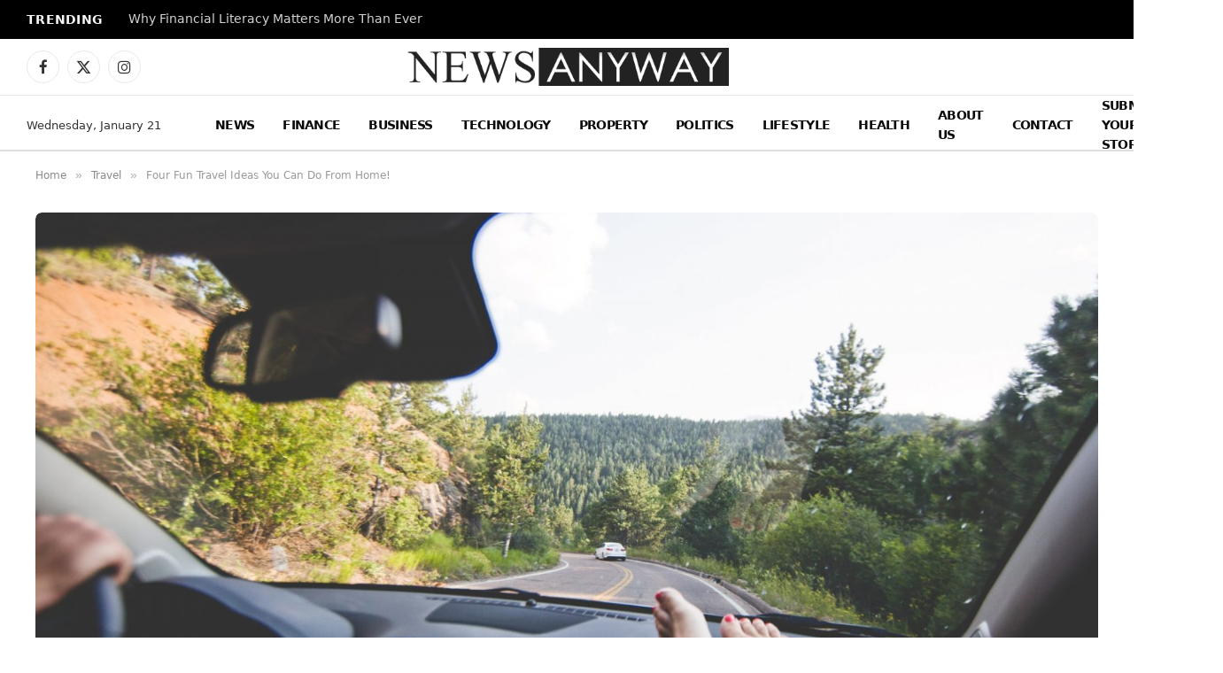

--- FILE ---
content_type: text/html; charset=UTF-8
request_url: https://www.newsanyway.com/2020/06/19/four-fun-travel-ideas-you-can-do-from-home/
body_size: 19014
content:

<!DOCTYPE html>
<html lang="en-GB" prefix="og: https://ogp.me/ns#" class="s-light site-s-light">

<head>

	<meta charset="UTF-8" />
	<meta name="viewport" content="width=device-width, initial-scale=1" />
	<meta name="google-site-verification" content="tVVzn9lOj-N4io-r1cx-GhzbaY5y417gNujeMk7ouv4" />
	
<!-- Search Engine Optimization by Rank Math - https://rankmath.com/ -->
<title>Four Fun Travel Ideas You Can Do From Home! - News Anyway</title><link rel="preload" as="image" imagesrcset="https://www.newsanyway.com/wp-content/uploads/2020/06/Canva-Road-trip-1536x1024.jpg 1536w, https://www.newsanyway.com/wp-content/uploads/2020/06/Canva-Road-trip-1024x683.jpg 1024w, https://www.newsanyway.com/wp-content/uploads/2020/06/Canva-Road-trip.jpg 1600w" imagesizes="(max-width: 1200px) 100vw, 1200px" /><link rel="preload" as="font" href="https://www.newsanyway.com/wp-content/themes/smart-mag/css/icons/fonts/ts-icons.woff2?v3.2" type="font/woff2" crossorigin="anonymous" />
<meta name="description" content="via GIPHY"/>
<meta name="robots" content="follow, index, max-snippet:-1, max-video-preview:-1, max-image-preview:large"/>
<link rel="canonical" href="https://www.newsanyway.com/2020/06/19/four-fun-travel-ideas-you-can-do-from-home/" />
<meta property="og:locale" content="en_GB" />
<meta property="og:type" content="article" />
<meta property="og:title" content="Four Fun Travel Ideas You Can Do From Home! - News Anyway" />
<meta property="og:description" content="via GIPHY" />
<meta property="og:url" content="https://www.newsanyway.com/2020/06/19/four-fun-travel-ideas-you-can-do-from-home/" />
<meta property="og:site_name" content="News Anyway" />
<meta property="article:section" content="Travel" />
<meta property="og:updated_time" content="2020-06-19T14:24:17+01:00" />
<meta property="og:image" content="https://www.newsanyway.com/wp-content/uploads/2020/06/Canva-Road-trip.jpg" />
<meta property="og:image:secure_url" content="https://www.newsanyway.com/wp-content/uploads/2020/06/Canva-Road-trip.jpg" />
<meta property="og:image:width" content="1600" />
<meta property="og:image:height" content="1067" />
<meta property="og:image:alt" content="Four Fun Travel Ideas You Can Do From Home!" />
<meta property="og:image:type" content="image/jpeg" />
<meta property="article:published_time" content="2020-06-19T11:06:34+01:00" />
<meta property="article:modified_time" content="2020-06-19T14:24:17+01:00" />
<meta name="twitter:card" content="summary_large_image" />
<meta name="twitter:title" content="Four Fun Travel Ideas You Can Do From Home! - News Anyway" />
<meta name="twitter:description" content="via GIPHY" />
<meta name="twitter:image" content="https://www.newsanyway.com/wp-content/uploads/2020/06/Canva-Road-trip.jpg" />
<meta name="twitter:label1" content="Written by" />
<meta name="twitter:data1" content="News Team" />
<meta name="twitter:label2" content="Time to read" />
<meta name="twitter:data2" content="2 minutes" />
<script type="application/ld+json" class="rank-math-schema">{"@context":"https://schema.org","@graph":[{"@type":"Organization","@id":"https://www.newsanyway.com/#organization","name":"Daily News Organization","logo":{"@type":"ImageObject","@id":"https://www.newsanyway.com/#logo","url":"https://www.newsanyway.com/wp-content/uploads/2025/08/newsanyway.png","contentUrl":"https://www.newsanyway.com/wp-content/uploads/2025/08/newsanyway.png","caption":"News Anyway","inLanguage":"en-GB","width":"112","height":"112"}},{"@type":"WebSite","@id":"https://www.newsanyway.com/#website","url":"https://www.newsanyway.com","name":"News Anyway","publisher":{"@id":"https://www.newsanyway.com/#organization"},"inLanguage":"en-GB"},{"@type":"ImageObject","@id":"https://www.newsanyway.com/wp-content/uploads/2020/06/Canva-Road-trip.jpg","url":"https://www.newsanyway.com/wp-content/uploads/2020/06/Canva-Road-trip.jpg","width":"1600","height":"1067","inLanguage":"en-GB"},{"@type":"WebPage","@id":"https://www.newsanyway.com/2020/06/19/four-fun-travel-ideas-you-can-do-from-home/#webpage","url":"https://www.newsanyway.com/2020/06/19/four-fun-travel-ideas-you-can-do-from-home/","name":"Four Fun Travel Ideas You Can Do From Home! - News Anyway","datePublished":"2020-06-19T11:06:34+01:00","dateModified":"2020-06-19T14:24:17+01:00","isPartOf":{"@id":"https://www.newsanyway.com/#website"},"primaryImageOfPage":{"@id":"https://www.newsanyway.com/wp-content/uploads/2020/06/Canva-Road-trip.jpg"},"inLanguage":"en-GB"},{"@type":"Person","@id":"https://www.newsanyway.com/author/news-team/","name":"News Team","url":"https://www.newsanyway.com/author/news-team/","image":{"@type":"ImageObject","@id":"https://secure.gravatar.com/avatar/dc13e61df6be7bf61bfb3a9fbf641802d9932a567bfe3aeb88d7ffb24475fd38?s=96&amp;d=mm&amp;r=g","url":"https://secure.gravatar.com/avatar/dc13e61df6be7bf61bfb3a9fbf641802d9932a567bfe3aeb88d7ffb24475fd38?s=96&amp;d=mm&amp;r=g","caption":"News Team","inLanguage":"en-GB"},"worksFor":{"@id":"https://www.newsanyway.com/#organization"}},{"@type":"NewsArticle","headline":"Four Fun Travel Ideas You Can Do From Home! - News Anyway","datePublished":"2020-06-19T11:06:34+01:00","dateModified":"2020-06-19T14:24:17+01:00","articleSection":"Travel","author":{"@id":"https://www.newsanyway.com/author/news-team/","name":"News Team"},"publisher":{"@id":"https://www.newsanyway.com/#organization"},"description":"via GIPHY","name":"Four Fun Travel Ideas You Can Do From Home! - News Anyway","@id":"https://www.newsanyway.com/2020/06/19/four-fun-travel-ideas-you-can-do-from-home/#richSnippet","isPartOf":{"@id":"https://www.newsanyway.com/2020/06/19/four-fun-travel-ideas-you-can-do-from-home/#webpage"},"image":{"@id":"https://www.newsanyway.com/wp-content/uploads/2020/06/Canva-Road-trip.jpg"},"inLanguage":"en-GB","mainEntityOfPage":{"@id":"https://www.newsanyway.com/2020/06/19/four-fun-travel-ideas-you-can-do-from-home/#webpage"}}]}</script>
<!-- /Rank Math WordPress SEO plugin -->

<link rel='dns-prefetch' href='//secure.gravatar.com' />
<link rel='dns-prefetch' href='//stats.wp.com' />
<link rel='dns-prefetch' href='//fonts.googleapis.com' />
<link rel='dns-prefetch' href='//v0.wordpress.com' />
<link rel="alternate" type="application/rss+xml" title="News Anyway &raquo; Feed" href="https://www.newsanyway.com/feed/" />
<link rel="alternate" type="application/rss+xml" title="News Anyway &raquo; Comments Feed" href="https://www.newsanyway.com/comments/feed/" />
<script type="text/javascript" id="wpp-js" src="https://www.newsanyway.com/wp-content/plugins/wordpress-popular-posts/assets/js/wpp.js?ver=7.3.6" data-sampling="0" data-sampling-rate="100" data-api-url="https://www.newsanyway.com/wp-json/wordpress-popular-posts" data-post-id="12532" data-token="2f3396375b" data-lang="0" data-debug="1"></script>
<link rel="alternate" title="oEmbed (JSON)" type="application/json+oembed" href="https://www.newsanyway.com/wp-json/oembed/1.0/embed?url=https%3A%2F%2Fwww.newsanyway.com%2F2020%2F06%2F19%2Ffour-fun-travel-ideas-you-can-do-from-home%2F" />
<link rel="alternate" title="oEmbed (XML)" type="text/xml+oembed" href="https://www.newsanyway.com/wp-json/oembed/1.0/embed?url=https%3A%2F%2Fwww.newsanyway.com%2F2020%2F06%2F19%2Ffour-fun-travel-ideas-you-can-do-from-home%2F&#038;format=xml" />
<style id='wp-img-auto-sizes-contain-inline-css' type='text/css'>
img:is([sizes=auto i],[sizes^="auto," i]){contain-intrinsic-size:3000px 1500px}
/*# sourceURL=wp-img-auto-sizes-contain-inline-css */
</style>
<style id='wp-emoji-styles-inline-css' type='text/css'>

	img.wp-smiley, img.emoji {
		display: inline !important;
		border: none !important;
		box-shadow: none !important;
		height: 1em !important;
		width: 1em !important;
		margin: 0 0.07em !important;
		vertical-align: -0.1em !important;
		background: none !important;
		padding: 0 !important;
	}
/*# sourceURL=wp-emoji-styles-inline-css */
</style>
<link rel='stylesheet' id='wp-block-library-css' href='https://www.newsanyway.com/wp-includes/css/dist/block-library/style.min.css?ver=6.9' type='text/css' media='all' />
<style id='classic-theme-styles-inline-css' type='text/css'>
/*! This file is auto-generated */
.wp-block-button__link{color:#fff;background-color:#32373c;border-radius:9999px;box-shadow:none;text-decoration:none;padding:calc(.667em + 2px) calc(1.333em + 2px);font-size:1.125em}.wp-block-file__button{background:#32373c;color:#fff;text-decoration:none}
/*# sourceURL=/wp-includes/css/classic-themes.min.css */
</style>
<style id='global-styles-inline-css' type='text/css'>
:root{--wp--preset--aspect-ratio--square: 1;--wp--preset--aspect-ratio--4-3: 4/3;--wp--preset--aspect-ratio--3-4: 3/4;--wp--preset--aspect-ratio--3-2: 3/2;--wp--preset--aspect-ratio--2-3: 2/3;--wp--preset--aspect-ratio--16-9: 16/9;--wp--preset--aspect-ratio--9-16: 9/16;--wp--preset--color--black: #000000;--wp--preset--color--cyan-bluish-gray: #abb8c3;--wp--preset--color--white: #ffffff;--wp--preset--color--pale-pink: #f78da7;--wp--preset--color--vivid-red: #cf2e2e;--wp--preset--color--luminous-vivid-orange: #ff6900;--wp--preset--color--luminous-vivid-amber: #fcb900;--wp--preset--color--light-green-cyan: #7bdcb5;--wp--preset--color--vivid-green-cyan: #00d084;--wp--preset--color--pale-cyan-blue: #8ed1fc;--wp--preset--color--vivid-cyan-blue: #0693e3;--wp--preset--color--vivid-purple: #9b51e0;--wp--preset--gradient--vivid-cyan-blue-to-vivid-purple: linear-gradient(135deg,rgb(6,147,227) 0%,rgb(155,81,224) 100%);--wp--preset--gradient--light-green-cyan-to-vivid-green-cyan: linear-gradient(135deg,rgb(122,220,180) 0%,rgb(0,208,130) 100%);--wp--preset--gradient--luminous-vivid-amber-to-luminous-vivid-orange: linear-gradient(135deg,rgb(252,185,0) 0%,rgb(255,105,0) 100%);--wp--preset--gradient--luminous-vivid-orange-to-vivid-red: linear-gradient(135deg,rgb(255,105,0) 0%,rgb(207,46,46) 100%);--wp--preset--gradient--very-light-gray-to-cyan-bluish-gray: linear-gradient(135deg,rgb(238,238,238) 0%,rgb(169,184,195) 100%);--wp--preset--gradient--cool-to-warm-spectrum: linear-gradient(135deg,rgb(74,234,220) 0%,rgb(151,120,209) 20%,rgb(207,42,186) 40%,rgb(238,44,130) 60%,rgb(251,105,98) 80%,rgb(254,248,76) 100%);--wp--preset--gradient--blush-light-purple: linear-gradient(135deg,rgb(255,206,236) 0%,rgb(152,150,240) 100%);--wp--preset--gradient--blush-bordeaux: linear-gradient(135deg,rgb(254,205,165) 0%,rgb(254,45,45) 50%,rgb(107,0,62) 100%);--wp--preset--gradient--luminous-dusk: linear-gradient(135deg,rgb(255,203,112) 0%,rgb(199,81,192) 50%,rgb(65,88,208) 100%);--wp--preset--gradient--pale-ocean: linear-gradient(135deg,rgb(255,245,203) 0%,rgb(182,227,212) 50%,rgb(51,167,181) 100%);--wp--preset--gradient--electric-grass: linear-gradient(135deg,rgb(202,248,128) 0%,rgb(113,206,126) 100%);--wp--preset--gradient--midnight: linear-gradient(135deg,rgb(2,3,129) 0%,rgb(40,116,252) 100%);--wp--preset--font-size--small: 13px;--wp--preset--font-size--medium: 20px;--wp--preset--font-size--large: 36px;--wp--preset--font-size--x-large: 42px;--wp--preset--spacing--20: 0.44rem;--wp--preset--spacing--30: 0.67rem;--wp--preset--spacing--40: 1rem;--wp--preset--spacing--50: 1.5rem;--wp--preset--spacing--60: 2.25rem;--wp--preset--spacing--70: 3.38rem;--wp--preset--spacing--80: 5.06rem;--wp--preset--shadow--natural: 6px 6px 9px rgba(0, 0, 0, 0.2);--wp--preset--shadow--deep: 12px 12px 50px rgba(0, 0, 0, 0.4);--wp--preset--shadow--sharp: 6px 6px 0px rgba(0, 0, 0, 0.2);--wp--preset--shadow--outlined: 6px 6px 0px -3px rgb(255, 255, 255), 6px 6px rgb(0, 0, 0);--wp--preset--shadow--crisp: 6px 6px 0px rgb(0, 0, 0);}:where(.is-layout-flex){gap: 0.5em;}:where(.is-layout-grid){gap: 0.5em;}body .is-layout-flex{display: flex;}.is-layout-flex{flex-wrap: wrap;align-items: center;}.is-layout-flex > :is(*, div){margin: 0;}body .is-layout-grid{display: grid;}.is-layout-grid > :is(*, div){margin: 0;}:where(.wp-block-columns.is-layout-flex){gap: 2em;}:where(.wp-block-columns.is-layout-grid){gap: 2em;}:where(.wp-block-post-template.is-layout-flex){gap: 1.25em;}:where(.wp-block-post-template.is-layout-grid){gap: 1.25em;}.has-black-color{color: var(--wp--preset--color--black) !important;}.has-cyan-bluish-gray-color{color: var(--wp--preset--color--cyan-bluish-gray) !important;}.has-white-color{color: var(--wp--preset--color--white) !important;}.has-pale-pink-color{color: var(--wp--preset--color--pale-pink) !important;}.has-vivid-red-color{color: var(--wp--preset--color--vivid-red) !important;}.has-luminous-vivid-orange-color{color: var(--wp--preset--color--luminous-vivid-orange) !important;}.has-luminous-vivid-amber-color{color: var(--wp--preset--color--luminous-vivid-amber) !important;}.has-light-green-cyan-color{color: var(--wp--preset--color--light-green-cyan) !important;}.has-vivid-green-cyan-color{color: var(--wp--preset--color--vivid-green-cyan) !important;}.has-pale-cyan-blue-color{color: var(--wp--preset--color--pale-cyan-blue) !important;}.has-vivid-cyan-blue-color{color: var(--wp--preset--color--vivid-cyan-blue) !important;}.has-vivid-purple-color{color: var(--wp--preset--color--vivid-purple) !important;}.has-black-background-color{background-color: var(--wp--preset--color--black) !important;}.has-cyan-bluish-gray-background-color{background-color: var(--wp--preset--color--cyan-bluish-gray) !important;}.has-white-background-color{background-color: var(--wp--preset--color--white) !important;}.has-pale-pink-background-color{background-color: var(--wp--preset--color--pale-pink) !important;}.has-vivid-red-background-color{background-color: var(--wp--preset--color--vivid-red) !important;}.has-luminous-vivid-orange-background-color{background-color: var(--wp--preset--color--luminous-vivid-orange) !important;}.has-luminous-vivid-amber-background-color{background-color: var(--wp--preset--color--luminous-vivid-amber) !important;}.has-light-green-cyan-background-color{background-color: var(--wp--preset--color--light-green-cyan) !important;}.has-vivid-green-cyan-background-color{background-color: var(--wp--preset--color--vivid-green-cyan) !important;}.has-pale-cyan-blue-background-color{background-color: var(--wp--preset--color--pale-cyan-blue) !important;}.has-vivid-cyan-blue-background-color{background-color: var(--wp--preset--color--vivid-cyan-blue) !important;}.has-vivid-purple-background-color{background-color: var(--wp--preset--color--vivid-purple) !important;}.has-black-border-color{border-color: var(--wp--preset--color--black) !important;}.has-cyan-bluish-gray-border-color{border-color: var(--wp--preset--color--cyan-bluish-gray) !important;}.has-white-border-color{border-color: var(--wp--preset--color--white) !important;}.has-pale-pink-border-color{border-color: var(--wp--preset--color--pale-pink) !important;}.has-vivid-red-border-color{border-color: var(--wp--preset--color--vivid-red) !important;}.has-luminous-vivid-orange-border-color{border-color: var(--wp--preset--color--luminous-vivid-orange) !important;}.has-luminous-vivid-amber-border-color{border-color: var(--wp--preset--color--luminous-vivid-amber) !important;}.has-light-green-cyan-border-color{border-color: var(--wp--preset--color--light-green-cyan) !important;}.has-vivid-green-cyan-border-color{border-color: var(--wp--preset--color--vivid-green-cyan) !important;}.has-pale-cyan-blue-border-color{border-color: var(--wp--preset--color--pale-cyan-blue) !important;}.has-vivid-cyan-blue-border-color{border-color: var(--wp--preset--color--vivid-cyan-blue) !important;}.has-vivid-purple-border-color{border-color: var(--wp--preset--color--vivid-purple) !important;}.has-vivid-cyan-blue-to-vivid-purple-gradient-background{background: var(--wp--preset--gradient--vivid-cyan-blue-to-vivid-purple) !important;}.has-light-green-cyan-to-vivid-green-cyan-gradient-background{background: var(--wp--preset--gradient--light-green-cyan-to-vivid-green-cyan) !important;}.has-luminous-vivid-amber-to-luminous-vivid-orange-gradient-background{background: var(--wp--preset--gradient--luminous-vivid-amber-to-luminous-vivid-orange) !important;}.has-luminous-vivid-orange-to-vivid-red-gradient-background{background: var(--wp--preset--gradient--luminous-vivid-orange-to-vivid-red) !important;}.has-very-light-gray-to-cyan-bluish-gray-gradient-background{background: var(--wp--preset--gradient--very-light-gray-to-cyan-bluish-gray) !important;}.has-cool-to-warm-spectrum-gradient-background{background: var(--wp--preset--gradient--cool-to-warm-spectrum) !important;}.has-blush-light-purple-gradient-background{background: var(--wp--preset--gradient--blush-light-purple) !important;}.has-blush-bordeaux-gradient-background{background: var(--wp--preset--gradient--blush-bordeaux) !important;}.has-luminous-dusk-gradient-background{background: var(--wp--preset--gradient--luminous-dusk) !important;}.has-pale-ocean-gradient-background{background: var(--wp--preset--gradient--pale-ocean) !important;}.has-electric-grass-gradient-background{background: var(--wp--preset--gradient--electric-grass) !important;}.has-midnight-gradient-background{background: var(--wp--preset--gradient--midnight) !important;}.has-small-font-size{font-size: var(--wp--preset--font-size--small) !important;}.has-medium-font-size{font-size: var(--wp--preset--font-size--medium) !important;}.has-large-font-size{font-size: var(--wp--preset--font-size--large) !important;}.has-x-large-font-size{font-size: var(--wp--preset--font-size--x-large) !important;}
:where(.wp-block-post-template.is-layout-flex){gap: 1.25em;}:where(.wp-block-post-template.is-layout-grid){gap: 1.25em;}
:where(.wp-block-term-template.is-layout-flex){gap: 1.25em;}:where(.wp-block-term-template.is-layout-grid){gap: 1.25em;}
:where(.wp-block-columns.is-layout-flex){gap: 2em;}:where(.wp-block-columns.is-layout-grid){gap: 2em;}
:root :where(.wp-block-pullquote){font-size: 1.5em;line-height: 1.6;}
/*# sourceURL=global-styles-inline-css */
</style>
<link rel='stylesheet' id='contact-form-7-css' href='https://www.newsanyway.com/wp-content/plugins/contact-form-7/includes/css/styles.css?ver=6.1.4' type='text/css' media='all' />
<link rel='stylesheet' id='wordpress-popular-posts-css-css' href='https://www.newsanyway.com/wp-content/plugins/wordpress-popular-posts/assets/css/wpp.css?ver=7.3.6' type='text/css' media='all' />
<link rel='stylesheet' id='wpforms-form-locker-frontend-css' href='https://www.newsanyway.com/wp-content/plugins/wpforms-form-locker/assets/css/frontend.min.css?ver=2.8.0' type='text/css' media='all' />
<link rel='stylesheet' id='smartmag-core-css' href='https://www.newsanyway.com/wp-content/themes/smart-mag/style.css?ver=10.3.2' type='text/css' media='all' />
<style id='smartmag-core-inline-css' type='text/css'>
:root { --c-main: #2a2a2a;
--c-main-rgb: 42,42,42;
--text-font: "ariel", system-ui, -apple-system, "Segoe UI", Arial, sans-serif;
--body-font: "ariel", system-ui, -apple-system, "Segoe UI", Arial, sans-serif; }
.main-sidebar .widget-title { --space-below: 9px; }
.smart-head-main .smart-head-top { --head-h: 44px; }
.smart-head-main .smart-head-mid { --head-h: 63px; }
.smart-head-main .smart-head-bot { --head-h: 64px; border-top-width: 1px; border-top-color: #e8e8e8; border-bottom-width: 2px; border-bottom-color: #dedede; }
.navigation-main .menu > li > a { font-family: "Ariel", system-ui, -apple-system, "Segoe UI", Arial, sans-serif; font-size: 14px; font-weight: 600; letter-spacing: -0.05em; }
.navigation-main .menu > li li a { font-size: 13px; }
.navigation-main { --nav-items-space: 16px; }
.s-light .navigation-main { --c-nav: #0a0a0a; --c-nav-hov: #6b6b6b; }
.s-dark .navigation-main { --c-nav-hov: #6b6b6b; }
.mobile-menu { font-size: 15px; }
.smart-head-main .spc-social { --c-spc-social-hov: #6b6b6b; --spc-social-fs: 17px; --spc-social-size: 37px; }
.smart-head-main .search-icon:hover { color: #6b6b6b; }
.smart-head-mobile .search-icon:hover { color: #6b6b6b; }
.smart-head-main .offcanvas-toggle:hover { --c-hamburger: #6b6b6b; }
.smart-head-main .hamburger-icon { width: 18px; }
.smart-head-mobile .offcanvas-toggle:hover { --c-hamburger: #6b6b6b; }
.smart-head .ts-button1 { background-color: #0a0a0a; }
.trending-ticker .heading { color: #f7f7f7; font-size: 13.8px; font-weight: 600; letter-spacing: .02em; margin-right: 30px; }
.trending-ticker .post-link { font-size: 13.8px; }
.trending-ticker { --max-width: 500px; }
.upper-footer .block-head .heading { font-family: "Ariel", system-ui, -apple-system, "Segoe UI", Arial, sans-serif; letter-spacing: -0.05em; }
.upper-footer .block-head { --space-below: 17px; }
.block-head .filters { font-family: var(--body-font); font-size: 8px; }
.block-head-g .heading { font-family: "ariel", system-ui, -apple-system, "Segoe UI", Arial, sans-serif; font-weight: 300; letter-spacing: -0.05em; }
.block-head-g { background-color: #2a2a2a; }
.single-featured .featured, .the-post-header .featured { border-radius: 7px; --media-radius: 7px; overflow: hidden; }
@media (min-width: 941px) and (max-width: 1200px) { .navigation-main .menu > li > a { font-size: calc(10px + (14px - 10px) * .7); }
.trending-ticker { --max-width: 400px; } }


/*# sourceURL=smartmag-core-inline-css */
</style>
<link rel='stylesheet' id='smartmag-magnific-popup-css' href='https://www.newsanyway.com/wp-content/themes/smart-mag/css/lightbox.css?ver=10.3.2' type='text/css' media='all' />
<link rel='stylesheet' id='smartmag-icons-css' href='https://www.newsanyway.com/wp-content/themes/smart-mag/css/icons/icons.css?ver=10.3.2' type='text/css' media='all' />
<link rel='stylesheet' id='smartmag-gfonts-custom-css' href='https://fonts.googleapis.com/css?family=ariel%3A400%2C500%2C600%2C700%2C300%7CAriel%3A600%2C400%2C500%2C700' type='text/css' media='all' />
<link rel='stylesheet' id='sharedaddy-css' href='https://www.newsanyway.com/wp-content/plugins/jetpack/modules/sharedaddy/sharing.css?ver=15.4' type='text/css' media='all' />
<link rel='stylesheet' id='social-logos-css' href='https://www.newsanyway.com/wp-content/plugins/jetpack/_inc/social-logos/social-logos.min.css?ver=15.4' type='text/css' media='all' />
<script type="text/javascript" id="smartmag-lazy-inline-js-after">
/* <![CDATA[ */
/**
 * @copyright ThemeSphere
 * @preserve
 */
var BunyadLazy={};BunyadLazy.load=function(){function a(e,n){var t={};e.dataset.bgset&&e.dataset.sizes?(t.sizes=e.dataset.sizes,t.srcset=e.dataset.bgset):t.src=e.dataset.bgsrc,function(t){var a=t.dataset.ratio;if(0<a){const e=t.parentElement;if(e.classList.contains("media-ratio")){const n=e.style;n.getPropertyValue("--a-ratio")||(n.paddingBottom=100/a+"%")}}}(e);var a,o=document.createElement("img");for(a in o.onload=function(){var t="url('"+(o.currentSrc||o.src)+"')",a=e.style;a.backgroundImage!==t&&requestAnimationFrame(()=>{a.backgroundImage=t,n&&n()}),o.onload=null,o.onerror=null,o=null},o.onerror=o.onload,t)o.setAttribute(a,t[a]);o&&o.complete&&0<o.naturalWidth&&o.onload&&o.onload()}function e(t){t.dataset.loaded||a(t,()=>{document.dispatchEvent(new Event("lazyloaded")),t.dataset.loaded=1})}function n(t){"complete"===document.readyState?t():window.addEventListener("load",t)}return{initEarly:function(){var t,a=()=>{document.querySelectorAll(".img.bg-cover:not(.lazyload)").forEach(e)};"complete"!==document.readyState?(t=setInterval(a,150),n(()=>{a(),clearInterval(t)})):a()},callOnLoad:n,initBgImages:function(t){t&&n(()=>{document.querySelectorAll(".img.bg-cover").forEach(e)})},bgLoad:a}}(),BunyadLazy.load.initEarly();
//# sourceURL=smartmag-lazy-inline-js-after
/* ]]> */
</script>
<script type="text/javascript" src="https://www.newsanyway.com/wp-includes/js/jquery/jquery.min.js?ver=3.7.1" id="jquery-core-js"></script>
<script type="text/javascript" src="https://www.newsanyway.com/wp-includes/js/jquery/jquery-migrate.min.js?ver=3.4.1" id="jquery-migrate-js"></script>
<link rel="https://api.w.org/" href="https://www.newsanyway.com/wp-json/" /><link rel="alternate" title="JSON" type="application/json" href="https://www.newsanyway.com/wp-json/wp/v2/posts/12532" /><link rel="EditURI" type="application/rsd+xml" title="RSD" href="https://www.newsanyway.com/xmlrpc.php?rsd" />
<meta name="generator" content="WordPress 6.9" />
<link rel='shortlink' href='https://wp.me/p8IxLy-3g8' />
<script async src="https://pagead2.googlesyndication.com/pagead/js/adsbygoogle.js?client=ca-pub-6840403240071886"
     crossorigin="anonymous"></script>	<style>img#wpstats{display:none}</style>
		            <style id="wpp-loading-animation-styles">@-webkit-keyframes bgslide{from{background-position-x:0}to{background-position-x:-200%}}@keyframes bgslide{from{background-position-x:0}to{background-position-x:-200%}}.wpp-widget-block-placeholder,.wpp-shortcode-placeholder{margin:0 auto;width:60px;height:3px;background:#dd3737;background:linear-gradient(90deg,#dd3737 0%,#571313 10%,#dd3737 100%);background-size:200% auto;border-radius:3px;-webkit-animation:bgslide 1s infinite linear;animation:bgslide 1s infinite linear}</style>
            
		<script>
		var BunyadSchemeKey = 'bunyad-scheme';
		(() => {
			const d = document.documentElement;
			const c = d.classList;
			var scheme = localStorage.getItem(BunyadSchemeKey);
			
			if (scheme) {
				d.dataset.origClass = c;
				scheme === 'dark' ? c.remove('s-light', 'site-s-light') : c.remove('s-dark', 'site-s-dark');
				c.add('site-s-' + scheme, 's-' + scheme);
			}
		})();
		</script>
		<meta name="generator" content="Elementor 3.33.6; features: e_font_icon_svg, additional_custom_breakpoints; settings: css_print_method-external, google_font-enabled, font_display-swap">
			<style>
				.e-con.e-parent:nth-of-type(n+4):not(.e-lazyloaded):not(.e-no-lazyload),
				.e-con.e-parent:nth-of-type(n+4):not(.e-lazyloaded):not(.e-no-lazyload) * {
					background-image: none !important;
				}
				@media screen and (max-height: 1024px) {
					.e-con.e-parent:nth-of-type(n+3):not(.e-lazyloaded):not(.e-no-lazyload),
					.e-con.e-parent:nth-of-type(n+3):not(.e-lazyloaded):not(.e-no-lazyload) * {
						background-image: none !important;
					}
				}
				@media screen and (max-height: 640px) {
					.e-con.e-parent:nth-of-type(n+2):not(.e-lazyloaded):not(.e-no-lazyload),
					.e-con.e-parent:nth-of-type(n+2):not(.e-lazyloaded):not(.e-no-lazyload) * {
						background-image: none !important;
					}
				}
			</style>
			<link rel="icon" href="https://www.newsanyway.com/wp-content/uploads/2017/06/cropped-favicon-32x32.png" sizes="32x32" />
<link rel="icon" href="https://www.newsanyway.com/wp-content/uploads/2017/06/cropped-favicon-192x192.png" sizes="192x192" />
<link rel="apple-touch-icon" href="https://www.newsanyway.com/wp-content/uploads/2017/06/cropped-favicon-180x180.png" />
<meta name="msapplication-TileImage" content="https://www.newsanyway.com/wp-content/uploads/2017/06/cropped-favicon-270x270.png" />
		<style type="text/css" id="wp-custom-css">
			/* WPForms Form #142574 Typography */
#wpforms-form-142574 * {
    font-family: Arial, sans-serif !important;
    font-weight: 600 !important;
    letter-spacing: -0.5px !important;
}

/* Improve readability inside inputs/textareas */
#wpforms-form-142574 input,
#wpforms-form-142574 textarea,
#wpforms-form-142574 select {
    font-size: 15px;
    line-height: 1.4;
}

/* Optional: match label spacing neatly */
#wpforms-form-142574 label {
    margin-bottom: 6px;
    display: inline-block;
}

/* Optional: button to match weight and spacing perfectly */
#wpforms-form-142574 .wpforms-submit {
    font-weight: 600 !important;
    letter-spacing: -0.5px !important;
}		</style>
		

</head>

<body class="wp-singular post-template-default single single-post postid-12532 single-format-standard wp-theme-smart-mag no-sidebar post-layout-modern-below post-cat-8 has-lb has-lb-sm ts-img-hov-fade has-sb-sep layout-normal elementor-default elementor-kit-142398">



<div class="main-wrap">

	
<div class="off-canvas-backdrop"></div>
<div class="mobile-menu-container off-canvas s-dark" id="off-canvas">

	<div class="off-canvas-head">
		<a href="#" class="close">
			<span class="visuallyhidden">Close Menu</span>
			<i class="tsi tsi-times"></i>
		</a>

		<div class="ts-logo">
					</div>
	</div>

	<div class="off-canvas-content">

					<ul class="mobile-menu"></ul>
		
		
		
		<div class="spc-social-block spc-social spc-social-b smart-head-social">
		
			
				<a href="#" class="link service s-facebook" target="_blank" rel="nofollow noopener">
					<i class="icon tsi tsi-facebook"></i>					<span class="visuallyhidden">Facebook</span>
				</a>
									
			
				<a href="#" class="link service s-twitter" target="_blank" rel="nofollow noopener">
					<i class="icon tsi tsi-twitter"></i>					<span class="visuallyhidden">X (Twitter)</span>
				</a>
									
			
				<a href="#" class="link service s-instagram" target="_blank" rel="nofollow noopener">
					<i class="icon tsi tsi-instagram"></i>					<span class="visuallyhidden">Instagram</span>
				</a>
									
			
		</div>

		
	</div>

</div>
<div class="smart-head smart-head-legacy smart-head-main" id="smart-head" data-sticky="auto" data-sticky-type="smart" data-sticky-full>
	
	<div class="smart-head-row smart-head-top s-dark smart-head-row-full">

		<div class="inner full">

							
				<div class="items items-left ">
				
<div class="trending-ticker" data-delay="8">
	<span class="heading">Trending</span>

	<ul>
				
			<li><a href="https://www.newsanyway.com/2026/01/21/why-financial-literacy-matters-more-than-ever/" class="post-link">Why Financial Literacy Matters More Than Ever</a></li>
		
				
			<li><a href="https://www.newsanyway.com/2026/01/21/natalie-nunn-net-worth-what-shes-really-earning-in-2026/" class="post-link">Natalie Nunn Net Worth , What She’s Really Earning in 2026</a></li>
		
				
			<li><a href="https://www.newsanyway.com/2026/01/21/when-the-mill-went-quiet-how-crofton-is-reckoning-with-the-end-of-its-economic-anchor/" class="post-link">When the Mill Went Quiet , How Crofton Is Reckoning With the End of Its Economic Anchor</a></li>
		
				
			<li><a href="https://www.newsanyway.com/2026/01/21/the-rise-of-lifestyle-investing-putting-money-where-values-live/" class="post-link">The Rise of Lifestyle Investing , Putting Money Where Values Live</a></li>
		
				
			<li><a href="https://www.newsanyway.com/2026/01/21/what-the-marciano-brunette-lawsuit-documents-say-and-why-the-details-matter-more-than-the-claims/" class="post-link">What the Marciano Brunette Lawsuit Documents Say—and Why the Details Matter More Than the Claims</a></li>
		
				
			<li><a href="https://www.newsanyway.com/2026/01/21/matt-barnes-ai-rumors-and-the-cost-of-believing-everything-online/" class="post-link">Matt Barnes, AI Rumors, and the Cost of Believing Everything Online</a></li>
		
				
			<li><a href="https://www.newsanyway.com/2026/01/21/sierra-canyon-lawsuit-puts-student-safety-and-reporting-duties-under-scrutiny/" class="post-link">Sierra Canyon Lawsuit Puts Student Safety and Reporting Duties Under Scrutiny</a></li>
		
				
			<li><a href="https://www.newsanyway.com/2026/01/21/state-farm-homeowner-lawsuit-alleges-discriminatory-claim-practices/" class="post-link">State Farm Homeowner Lawsuit Alleges Discriminatory Claim Practices</a></li>
		
				
			</ul>
</div>
				</div>

							
				<div class="items items-center empty">
								</div>

							
				<div class="items items-right ">
								</div>

						
		</div>
	</div>

	
	<div class="smart-head-row smart-head-mid smart-head-row-3 is-light smart-head-row-full">

		<div class="inner full">

							
				<div class="items items-left ">
				
		<div class="spc-social-block spc-social spc-social-b smart-head-social">
		
			
				<a href="#" class="link service s-facebook" target="_blank" rel="nofollow noopener">
					<i class="icon tsi tsi-facebook"></i>					<span class="visuallyhidden">Facebook</span>
				</a>
									
			
				<a href="#" class="link service s-twitter" target="_blank" rel="nofollow noopener">
					<i class="icon tsi tsi-twitter"></i>					<span class="visuallyhidden">X (Twitter)</span>
				</a>
									
			
				<a href="#" class="link service s-instagram" target="_blank" rel="nofollow noopener">
					<i class="icon tsi tsi-instagram"></i>					<span class="visuallyhidden">Instagram</span>
				</a>
									
			
		</div>

						</div>

							
				<div class="items items-center ">
					<a href="https://www.newsanyway.com/" title="News Anyway" rel="home" class="logo-link ts-logo logo-is-image">
		<span>
			
				
					<img src="https://www.newsanyway.com/wp-content/uploads/2024/05/newsanywaystickylogo@2x-1309f67c5017aa1104d8892a45d201ba.png" class="logo-image" alt="News Anyway" width="510" height="60"/>
									 
					</span>
	</a>				</div>

							
				<div class="items items-right empty">
								</div>

						
		</div>
	</div>

	
	<div class="smart-head-row smart-head-bot smart-head-row-3 is-light has-center-nav smart-head-row-full">

		<div class="inner full">

							
				<div class="items items-left ">
				
<span class="h-date">
	Wednesday, January 21</span>				</div>

							
				<div class="items items-center ">
					<div class="nav-wrap">
		<nav class="navigation navigation-main nav-hov-a">
			<ul id="menu-main-menu" class="menu"><li id="menu-item-148239" class="menu-item menu-item-type-taxonomy menu-item-object-category menu-cat-72 menu-item-148239"><a href="https://www.newsanyway.com/category/news/">News</a></li>
<li id="menu-item-267" class="menu-item menu-item-type-taxonomy menu-item-object-category menu-cat-2 menu-item-267"><a href="https://www.newsanyway.com/category/finance/">Finance</a></li>
<li id="menu-item-274" class="menu-item menu-item-type-taxonomy menu-item-object-category menu-cat-7 menu-item-274"><a href="https://www.newsanyway.com/category/business/">Business</a></li>
<li id="menu-item-349" class="menu-item menu-item-type-taxonomy menu-item-object-category menu-cat-13 menu-item-349"><a href="https://www.newsanyway.com/category/technology/">Technology</a></li>
<li id="menu-item-268" class="menu-item menu-item-type-taxonomy menu-item-object-category menu-cat-9 menu-item-268"><a href="https://www.newsanyway.com/category/property/">Property</a></li>
<li id="menu-item-272" class="menu-item menu-item-type-taxonomy menu-item-object-category menu-cat-6 menu-item-272"><a href="https://www.newsanyway.com/category/politics/">Politics</a></li>
<li id="menu-item-266" class="menu-item menu-item-type-taxonomy menu-item-object-category menu-cat-3 menu-item-266"><a href="https://www.newsanyway.com/category/lifestyle/">Lifestyle</a></li>
<li id="menu-item-273" class="menu-item menu-item-type-taxonomy menu-item-object-category menu-cat-10 menu-item-273"><a href="https://www.newsanyway.com/category/health/">Health</a></li>
<li id="menu-item-148352" class="menu-item menu-item-type-post_type menu-item-object-page menu-item-148352"><a href="https://www.newsanyway.com/about/">About Us</a></li>
<li id="menu-item-148353" class="menu-item menu-item-type-post_type menu-item-object-page menu-item-148353"><a href="https://www.newsanyway.com/contact/">Contact</a></li>
<li id="menu-item-140542" class="menu-item menu-item-type-post_type menu-item-object-page menu-item-140542"><a href="https://www.newsanyway.com/submit-your-story/">Submit your story</a></li>
</ul>		</nav>
	</div>
				</div>

							
				<div class="items items-right ">
				

	<a href="#" class="search-icon has-icon-only is-icon" title="Search">
		<i class="tsi tsi-search"></i>
	</a>


<button class="offcanvas-toggle has-icon" type="button" aria-label="Menu">
	<span class="hamburger-icon hamburger-icon-b">
		<span class="inner"></span>
	</span>
</button>				</div>

						
		</div>
	</div>

	</div>
<div class="smart-head smart-head-a smart-head-mobile" id="smart-head-mobile" data-sticky="mid" data-sticky-type="smart" data-sticky-full>
	
	<div class="smart-head-row smart-head-mid smart-head-row-3 s-dark smart-head-row-full">

		<div class="inner wrap">

							
				<div class="items items-left ">
				
<button class="offcanvas-toggle has-icon" type="button" aria-label="Menu">
	<span class="hamburger-icon hamburger-icon-a">
		<span class="inner"></span>
	</span>
</button>				</div>

							
				<div class="items items-center ">
					<a href="https://www.newsanyway.com/" title="News Anyway" rel="home" class="logo-link ts-logo logo-is-image">
		<span>
			
				
					<img src="https://www.newsanyway.com/wp-content/uploads/2024/05/newsanywaystickylogo@2x-1309f67c5017aa1104d8892a45d201ba.png" class="logo-image" alt="News Anyway" width="510" height="60"/>
									 
					</span>
	</a>				</div>

							
				<div class="items items-right ">
				

	<a href="#" class="search-icon has-icon-only is-icon" title="Search">
		<i class="tsi tsi-search"></i>
	</a>

				</div>

						
		</div>
	</div>

	</div>
<nav class="breadcrumbs is-full-width breadcrumbs-a" id="breadcrumb"><div class="inner ts-contain "><span><a href="https://www.newsanyway.com/"><span>Home</span></a></span><span class="delim">&raquo;</span><span><a href="https://www.newsanyway.com/category/travel/"><span>Travel</span></a></span><span class="delim">&raquo;</span><span class="current">Four Fun Travel Ideas You Can Do From Home!</span></div></nav>
<div class="main ts-contain cf no-sidebar">
	
		

<div class="ts-row has-head-below">
	<div class="col-8 main-content s-post-contain">

					<div class="the-post-header s-head-modern s-head-modern-a s-head-modern-below">
	<div class="post-meta post-meta-a post-meta-left post-meta-single has-below"><div class="post-meta-items meta-above"><span class="meta-item cat-labels">
						
						<a href="https://www.newsanyway.com/category/travel/" class="category term-color-8" rel="category">Travel</a>
					</span>
					</div><h1 class="is-title post-title">Four Fun Travel Ideas You Can Do From Home!</h1><div class="post-meta-items meta-below has-author-img"><span class="meta-item post-author has-img"><img alt='News Team' src='https://secure.gravatar.com/avatar/dc13e61df6be7bf61bfb3a9fbf641802d9932a567bfe3aeb88d7ffb24475fd38?s=32&#038;d=mm&#038;r=g' srcset='https://secure.gravatar.com/avatar/dc13e61df6be7bf61bfb3a9fbf641802d9932a567bfe3aeb88d7ffb24475fd38?s=64&#038;d=mm&#038;r=g 2x' class='avatar avatar-32 photo' height='32' width='32' decoding='async'/><span class="by">By</span> <a href="https://www.newsanyway.com/author/news-team/" title="Posts by News Team" rel="author">News Team</a></span><span class="meta-item has-next-icon date"><time class="post-date" datetime="2020-06-19T11:06:34+01:00">19th June 2020</time></span><span class="has-next-icon meta-item comments has-icon"><a href="https://www.newsanyway.com/2020/06/19/four-fun-travel-ideas-you-can-do-from-home/#respond"><i class="tsi tsi-comment-o"></i>No Comments</a></span><span class="meta-item read-time has-icon"><i class="tsi tsi-clock"></i>3 Mins Read</span></div></div>
	<div class="post-share post-share-b spc-social-colors  post-share-b1">

				
		
				
			<a href="https://www.facebook.com/sharer.php?u=https%3A%2F%2Fwww.newsanyway.com%2F2020%2F06%2F19%2Ffour-fun-travel-ideas-you-can-do-from-home%2F" class="cf service s-facebook service-lg" 
				title="Share on Facebook" target="_blank" rel="nofollow noopener">
				<i class="tsi tsi-facebook"></i>
				<span class="label">Facebook</span>
							</a>
				
				
			<a href="https://twitter.com/intent/tweet?url=https%3A%2F%2Fwww.newsanyway.com%2F2020%2F06%2F19%2Ffour-fun-travel-ideas-you-can-do-from-home%2F&#038;text=Four%20Fun%20Travel%20Ideas%20You%20Can%20Do%20From%20Home%21" class="cf service s-twitter service-lg" 
				title="Share on X (Twitter)" target="_blank" rel="nofollow noopener">
				<i class="tsi tsi-twitter"></i>
				<span class="label">Twitter</span>
							</a>
				
				
			<a href="https://pinterest.com/pin/create/button/?url=https%3A%2F%2Fwww.newsanyway.com%2F2020%2F06%2F19%2Ffour-fun-travel-ideas-you-can-do-from-home%2F&#038;media=https%3A%2F%2Fwww.newsanyway.com%2Fwp-content%2Fuploads%2F2020%2F06%2FCanva-Road-trip.jpg&#038;description=Four%20Fun%20Travel%20Ideas%20You%20Can%20Do%20From%20Home%21" class="cf service s-pinterest service-lg" 
				title="Share on Pinterest" target="_blank" rel="nofollow noopener">
				<i class="tsi tsi-pinterest"></i>
				<span class="label">Pinterest</span>
							</a>
				
				
			<a href="https://www.linkedin.com/shareArticle?mini=true&#038;url=https%3A%2F%2Fwww.newsanyway.com%2F2020%2F06%2F19%2Ffour-fun-travel-ideas-you-can-do-from-home%2F" class="cf service s-linkedin service-sm" 
				title="Share on LinkedIn" target="_blank" rel="nofollow noopener">
				<i class="tsi tsi-linkedin"></i>
				<span class="label">LinkedIn</span>
							</a>
				
				
			<a href="https://www.tumblr.com/share/link?url=https%3A%2F%2Fwww.newsanyway.com%2F2020%2F06%2F19%2Ffour-fun-travel-ideas-you-can-do-from-home%2F&#038;name=Four%20Fun%20Travel%20Ideas%20You%20Can%20Do%20From%20Home%21" class="cf service s-tumblr service-sm" 
				title="Share on Tumblr" target="_blank" rel="nofollow noopener">
				<i class="tsi tsi-tumblr"></i>
				<span class="label">Tumblr</span>
							</a>
				
				
			<a href="mailto:?subject=Four%20Fun%20Travel%20Ideas%20You%20Can%20Do%20From%20Home%21&#038;body=https%3A%2F%2Fwww.newsanyway.com%2F2020%2F06%2F19%2Ffour-fun-travel-ideas-you-can-do-from-home%2F" class="cf service s-email service-sm" 
				title="Share via Email" target="_blank" rel="nofollow noopener">
				<i class="tsi tsi-envelope-o"></i>
				<span class="label">Email</span>
							</a>
				
		
				
					<a href="#" class="show-more" title="Show More Social Sharing"><i class="tsi tsi-share"></i></a>
		
				
	</div>

	
	
</div>		
					<div class="single-featured">	
	<div class="featured">
				
			<a href="https://www.newsanyway.com/wp-content/uploads/2020/06/Canva-Road-trip.jpg" class="image-link media-ratio ar-bunyad-main-full" title="Four Fun Travel Ideas You Can Do From Home!"><img fetchpriority="high" width="1200" height="574" src="https://www.newsanyway.com/wp-content/uploads/2020/06/Canva-Road-trip-1536x1024.jpg" class="attachment-bunyad-main-full size-bunyad-main-full no-lazy skip-lazy wp-post-image" alt="" sizes="(max-width: 1200px) 100vw, 1200px" title="Four Fun Travel Ideas You Can Do From Home!" decoding="async" srcset="https://www.newsanyway.com/wp-content/uploads/2020/06/Canva-Road-trip-1536x1024.jpg 1536w, https://www.newsanyway.com/wp-content/uploads/2020/06/Canva-Road-trip-1024x683.jpg 1024w, https://www.newsanyway.com/wp-content/uploads/2020/06/Canva-Road-trip.jpg 1600w" /></a>		
						
			</div>

	</div>
		
		<div class="the-post s-post-modern-below the-post-modern">

			<article id="post-12532" class="post-12532 post type-post status-publish format-standard has-post-thumbnail category-travel">
				
<div class="post-content-wrap has-share-float">
						<div class="post-share-float share-float-b is-hidden spc-social-colors spc-social-colored">
	<div class="inner">
					<span class="share-text">Share</span>
		
		<div class="services">
					
				
			<a href="https://www.facebook.com/sharer.php?u=https%3A%2F%2Fwww.newsanyway.com%2F2020%2F06%2F19%2Ffour-fun-travel-ideas-you-can-do-from-home%2F" class="cf service s-facebook" target="_blank" title="Facebook" rel="nofollow noopener">
				<i class="tsi tsi-facebook"></i>
				<span class="label">Facebook</span>

							</a>
				
				
			<a href="https://twitter.com/intent/tweet?url=https%3A%2F%2Fwww.newsanyway.com%2F2020%2F06%2F19%2Ffour-fun-travel-ideas-you-can-do-from-home%2F&text=Four%20Fun%20Travel%20Ideas%20You%20Can%20Do%20From%20Home%21" class="cf service s-twitter" target="_blank" title="Twitter" rel="nofollow noopener">
				<i class="tsi tsi-twitter"></i>
				<span class="label">Twitter</span>

							</a>
				
				
			<a href="https://www.linkedin.com/shareArticle?mini=true&url=https%3A%2F%2Fwww.newsanyway.com%2F2020%2F06%2F19%2Ffour-fun-travel-ideas-you-can-do-from-home%2F" class="cf service s-linkedin" target="_blank" title="LinkedIn" rel="nofollow noopener">
				<i class="tsi tsi-linkedin"></i>
				<span class="label">LinkedIn</span>

							</a>
				
				
			<a href="https://pinterest.com/pin/create/button/?url=https%3A%2F%2Fwww.newsanyway.com%2F2020%2F06%2F19%2Ffour-fun-travel-ideas-you-can-do-from-home%2F&media=https%3A%2F%2Fwww.newsanyway.com%2Fwp-content%2Fuploads%2F2020%2F06%2FCanva-Road-trip.jpg&description=Four%20Fun%20Travel%20Ideas%20You%20Can%20Do%20From%20Home%21" class="cf service s-pinterest" target="_blank" title="Pinterest" rel="nofollow noopener">
				<i class="tsi tsi-pinterest-p"></i>
				<span class="label">Pinterest</span>

							</a>
				
				
			<a href="mailto:?subject=Four%20Fun%20Travel%20Ideas%20You%20Can%20Do%20From%20Home%21&body=https%3A%2F%2Fwww.newsanyway.com%2F2020%2F06%2F19%2Ffour-fun-travel-ideas-you-can-do-from-home%2F" class="cf service s-email" target="_blank" title="Email" rel="nofollow noopener">
				<i class="tsi tsi-envelope-o"></i>
				<span class="label">Email</span>

							</a>
				
		
					
		</div>
	</div>		
</div>
			
	<div class="post-content cf entry-content content-spacious-full">

		
				
		<p><iframe class="giphy-embed" src="https://giphy.com/embed/lXC2gmHf2ypUs" width="480" height="255" frameborder="0" allowfullscreen="allowfullscreen"></iframe></p>
<p><a href="https://giphy.com/gifs/lXC2gmHf2ypUs" target="_blank" rel="noopener">via GIPHY</a></p>
<p>Travelers &#8211; this isn&#8217;t the best time right now. Your wanderlust is bursting at the seams, yet you&#8217;re stuck inside with no idea when you&#8217;ll tour the world again. It&#8217;s annoying, frustrating, and very sad.</p>
<p>Some people may see it as an indulgence, but traveling makes you happy. It recalibrates your mental health and boosts your mood to the point where you&#8217;re mentally stable. Plus, it&#8217;s fun! So, while your friends scoff at the fact that you can&#8217;t have a vacation this year, you should focus on getting your fill.</p>
<p>The great news is that you can do it from home with these incredible hacks!</p>
<p>Use Webcams To Heighten The Experience</p>
<p>Many of the world&#8217;s greatest attractions are closed to the public. Therefore, you can&#8217;t get into them even if you wanted to. However, you can use your imagination to crane your neck up and marvel at Christ the Redeemer in Rio or visualize ancient battles in Rome&#8217;s Coliseum. If you think this is nothing but a fluffy way to forget about life for a while, you&#8217;re not aware of live webcams. Currently, most of the wonders of the world <a href="https://www.skylinewebcams.com/en/webcam/italia/lazio/roma/roma-colosseo.html" target="_blank" rel="noopener">have live cams</a> that allow you to experience their majesty without leaving your home.</p>
<p><script async defer src="//assets.pinterest.com/js/pinit.js"></script></p>
<p>Recreate A Memory</p>
<p>One of the reasons you go traveling is for the experiences that you can&#8217;t find anywhere else. Machu Picchu is breathtaking, but it&#8217;s made better by the fact there are wild llamas and alpacas. Okay, you can&#8217;t bring ancient Incan ruins to your living room, yet you can secure second prize &#8211; an alpaca! You can find <a href="https://www.gb-alpaca.com" target="_blank" rel="noopener">alpacas for sale</a> on the internet and use them for lots of purposes, from grazing the back garden to showcasing at events and producing quality wool clothes. They also scare off predators if you live in a place where wild animals put your pets at risk. You can recreate any experience you want. This is an example to show pretty much anything is doable!</p>
<p>Go For A Scenic Drive</p>
<p>You don&#8217;t have many options at your disposal. Therefore, the ones that you do have, you should exploit to your advantage. Enter your humble car. Yes, it used to transport you from home to the office and back again, yet now it&#8217;s a genuine way to see the world. All you have to do is pick a place that&#8217;s within driving distance that you&#8217;ve never visited before. That way, you can tick it off the list. A road trip or trip to the coast is perfect for a scenic drive.</p>
<p><script async defer src="//assets.pinterest.com/js/pinit.js"></script></p>
<p>Book Now</p>
<p>Society is by no means out of the woods. COVID-19 is still here and isn&#8217;t going anywhere fast. With that in mind, you must be realistic about the dangers before planning and booking a trip. Of course, if the package is insanely cheap and you don&#8217;t care about losing the money, there isn&#8217;t much risk. Also, you can take out <a href="https://www.newsanyway.com/2020/05/19/smart-ways-to-cover-travel-adventure-costs/">more travel insurance</a> or pay with your credit card for extra protection.</p>
<p>How are you continuing to travel while you&#8217;re self-isolating?</p>
<div class="sharedaddy sd-sharing-enabled"><div class="robots-nocontent sd-block sd-social sd-social-icon-text sd-sharing"><h3 class="sd-title">Share this:</h3><div class="sd-content"><ul><li><a href="#" class="sharing-anchor sd-button share-more"><span>Share</span></a></li><li class="share-end"></li></ul><div class="sharing-hidden"><div class="inner" style="display: none;"><ul><li class="share-facebook"><a rel="nofollow noopener noreferrer"
				data-shared="sharing-facebook-12532"
				class="share-facebook sd-button share-icon"
				href="https://www.newsanyway.com/2020/06/19/four-fun-travel-ideas-you-can-do-from-home/?share=facebook"
				target="_blank"
				aria-labelledby="sharing-facebook-12532"
				>
				<span id="sharing-facebook-12532" hidden>Click to share on Facebook (Opens in new window)</span>
				<span>Facebook</span>
			</a></li><li class="share-twitter"><a rel="nofollow noopener noreferrer"
				data-shared="sharing-twitter-12532"
				class="share-twitter sd-button share-icon"
				href="https://www.newsanyway.com/2020/06/19/four-fun-travel-ideas-you-can-do-from-home/?share=twitter"
				target="_blank"
				aria-labelledby="sharing-twitter-12532"
				>
				<span id="sharing-twitter-12532" hidden>Click to share on X (Opens in new window)</span>
				<span>X</span>
			</a></li><li class="share-end"></li></ul></div></div></div></div></div>
				
		
		
		
	</div>
</div>
	
			</article>

			
	
	<div class="post-share-bot">
		<span class="info">Share.</span>
		
		<span class="share-links spc-social spc-social-colors spc-social-bg">

			
			
				<a href="https://www.facebook.com/sharer.php?u=https%3A%2F%2Fwww.newsanyway.com%2F2020%2F06%2F19%2Ffour-fun-travel-ideas-you-can-do-from-home%2F" class="service s-facebook tsi tsi-facebook" 
					title="Share on Facebook" target="_blank" rel="nofollow noopener">
					<span class="visuallyhidden">Facebook</span>

									</a>
					
			
				<a href="https://twitter.com/intent/tweet?url=https%3A%2F%2Fwww.newsanyway.com%2F2020%2F06%2F19%2Ffour-fun-travel-ideas-you-can-do-from-home%2F&#038;text=Four%20Fun%20Travel%20Ideas%20You%20Can%20Do%20From%20Home%21" class="service s-twitter tsi tsi-twitter" 
					title="Share on X (Twitter)" target="_blank" rel="nofollow noopener">
					<span class="visuallyhidden">Twitter</span>

									</a>
					
			
				<a href="https://pinterest.com/pin/create/button/?url=https%3A%2F%2Fwww.newsanyway.com%2F2020%2F06%2F19%2Ffour-fun-travel-ideas-you-can-do-from-home%2F&#038;media=https%3A%2F%2Fwww.newsanyway.com%2Fwp-content%2Fuploads%2F2020%2F06%2FCanva-Road-trip.jpg&#038;description=Four%20Fun%20Travel%20Ideas%20You%20Can%20Do%20From%20Home%21" class="service s-pinterest tsi tsi-pinterest" 
					title="Share on Pinterest" target="_blank" rel="nofollow noopener">
					<span class="visuallyhidden">Pinterest</span>

									</a>
					
			
				<a href="https://www.linkedin.com/shareArticle?mini=true&#038;url=https%3A%2F%2Fwww.newsanyway.com%2F2020%2F06%2F19%2Ffour-fun-travel-ideas-you-can-do-from-home%2F" class="service s-linkedin tsi tsi-linkedin" 
					title="Share on LinkedIn" target="_blank" rel="nofollow noopener">
					<span class="visuallyhidden">LinkedIn</span>

									</a>
					
			
				<a href="https://www.tumblr.com/share/link?url=https%3A%2F%2Fwww.newsanyway.com%2F2020%2F06%2F19%2Ffour-fun-travel-ideas-you-can-do-from-home%2F&#038;name=Four%20Fun%20Travel%20Ideas%20You%20Can%20Do%20From%20Home%21" class="service s-tumblr tsi tsi-tumblr" 
					title="Share on Tumblr" target="_blank" rel="nofollow noopener">
					<span class="visuallyhidden">Tumblr</span>

									</a>
					
			
				<a href="mailto:?subject=Four%20Fun%20Travel%20Ideas%20You%20Can%20Do%20From%20Home%21&#038;body=https%3A%2F%2Fwww.newsanyway.com%2F2020%2F06%2F19%2Ffour-fun-travel-ideas-you-can-do-from-home%2F" class="service s-email tsi tsi-envelope-o" 
					title="Share via Email" target="_blank" rel="nofollow noopener">
					<span class="visuallyhidden">Email</span>

									</a>
					
			
			
		</span>
	</div>
	


	<section class="navigate-posts">
	
		<div class="previous">
					<span class="main-color title"><i class="tsi tsi-chevron-left"></i> Previous Article</span><span class="link"><a href="https://www.newsanyway.com/2020/06/18/5-productive-tips-for-efficient-remote-teamwork/" rel="prev">5 productive tips for efficient remote teamwork!</a></span>
				</div>
		<div class="next">
					<span class="main-color title">Next Article <i class="tsi tsi-chevron-right"></i></span><span class="link"><a href="https://www.newsanyway.com/2020/06/19/simple-maintenance-measures-that-help-you-better-protect-your-home/" rel="next">Simple Maintenance Measures That Help You Better Protect Your Home</a></span>
				</div>		
	</section>



	<section class="related-posts">
							
							
				<div class="block-head block-head-ac block-head-g is-left">

					<h4 class="heading">Related <span class="color">Posts</span></h4>					
									</div>
				
			
				<section class="block-wrap block-grid mb-none" data-id="1">

				
			<div class="block-content">
					
	<div class="loop loop-grid loop-grid-sm grid grid-3 md:grid-2 xs:grid-1">

					
<article class="l-post grid-post grid-sm-post">

	
			<div class="media">

		
			<a href="https://www.newsanyway.com/2026/01/07/the-rise-of-lifestyle-infrastructure-is-reshaping-urban-living/" class="image-link media-ratio ratio-16-9" title="The Rise of Lifestyle Infrastructure Is Reshaping Urban Living"><span data-bgsrc="https://www.newsanyway.com/wp-content/uploads/2026/01/2149318527-450x300.jpg" class="img bg-cover wp-post-image attachment-bunyad-medium size-bunyad-medium lazyload" data-bgset="https://www.newsanyway.com/wp-content/uploads/2026/01/2149318527-450x300.jpg 450w, https://www.newsanyway.com/wp-content/uploads/2026/01/2149318527-1024x683.jpg 1024w, https://www.newsanyway.com/wp-content/uploads/2026/01/2149318527-768x512.jpg 768w, https://www.newsanyway.com/wp-content/uploads/2026/01/2149318527-1200x800.jpg 1200w, https://www.newsanyway.com/wp-content/uploads/2026/01/2149318527.jpg 1500w" data-sizes="(max-width: 377px) 100vw, 377px" role="img" aria-label="The Rise of “Lifestyle Infrastructure” and What It Means for Future Cities"></span></a>			
			
			
			
		
		</div>
	

	
		<div class="content">

			<div class="post-meta post-meta-a has-below"><h4 class="is-title post-title"><a href="https://www.newsanyway.com/2026/01/07/the-rise-of-lifestyle-infrastructure-is-reshaping-urban-living/">The Rise of Lifestyle Infrastructure Is Reshaping Urban Living</a></h4><div class="post-meta-items meta-below"><span class="meta-item date"><span class="date-link"><time class="post-date" datetime="2026-01-07T07:58:40+00:00">7th January 2026</time></span></span></div></div>			
			
			
		</div>

	
</article>					
<article class="l-post grid-post grid-sm-post">

	
			<div class="media">

		
			<a href="https://www.newsanyway.com/2026/01/06/what-happened-when-i-took-a-digital-detox-vacation-without-a-plan/" class="image-link media-ratio ratio-16-9" title="What Happened When I Took a Digital-Detox Vacation Without a Plan"><span data-bgsrc="https://www.newsanyway.com/wp-content/uploads/2026/01/2149046393-450x300.jpg" class="img bg-cover wp-post-image attachment-bunyad-medium size-bunyad-medium lazyload" data-bgset="https://www.newsanyway.com/wp-content/uploads/2026/01/2149046393-450x300.jpg 450w, https://www.newsanyway.com/wp-content/uploads/2026/01/2149046393-1024x683.jpg 1024w, https://www.newsanyway.com/wp-content/uploads/2026/01/2149046393-768x512.jpg 768w, https://www.newsanyway.com/wp-content/uploads/2026/01/2149046393-1200x800.jpg 1200w, https://www.newsanyway.com/wp-content/uploads/2026/01/2149046393.jpg 1500w" data-sizes="(max-width: 377px) 100vw, 377px" role="img" aria-label="I Took a Digital-Detox Vacation and Accidentally Found Purpose"></span></a>			
			
			
			
		
		</div>
	

	
		<div class="content">

			<div class="post-meta post-meta-a has-below"><h4 class="is-title post-title"><a href="https://www.newsanyway.com/2026/01/06/what-happened-when-i-took-a-digital-detox-vacation-without-a-plan/">What Happened When I Took a Digital-Detox Vacation Without a Plan</a></h4><div class="post-meta-items meta-below"><span class="meta-item date"><span class="date-link"><time class="post-date" datetime="2026-01-06T09:18:55+00:00">6th January 2026</time></span></span></div></div>			
			
			
		</div>

	
</article>					
<article class="l-post grid-post grid-sm-post">

	
			<div class="media">

		
			<a href="https://www.newsanyway.com/2026/01/05/why-the-country-betting-its-future-on-wellness-tourism-might-be-onto-something/" class="image-link media-ratio ratio-16-9" title="Why the Country Betting Its Future on Wellness Tourism Might Be Onto Something"><span data-bgsrc="https://www.newsanyway.com/wp-content/uploads/2026/01/11236-450x300.jpg" class="img bg-cover wp-post-image attachment-bunyad-medium size-bunyad-medium lazyload" data-bgset="https://www.newsanyway.com/wp-content/uploads/2026/01/11236-450x300.jpg 450w, https://www.newsanyway.com/wp-content/uploads/2026/01/11236-1024x683.jpg 1024w, https://www.newsanyway.com/wp-content/uploads/2026/01/11236-768x512.jpg 768w, https://www.newsanyway.com/wp-content/uploads/2026/01/11236-1200x800.jpg 1200w, https://www.newsanyway.com/wp-content/uploads/2026/01/11236.jpg 1500w" data-sizes="(max-width: 377px) 100vw, 377px" role="img" aria-label="The Country Betting Its Future on Wellness Tourism"></span></a>			
			
			
			
		
		</div>
	

	
		<div class="content">

			<div class="post-meta post-meta-a has-below"><h4 class="is-title post-title"><a href="https://www.newsanyway.com/2026/01/05/why-the-country-betting-its-future-on-wellness-tourism-might-be-onto-something/">Why the Country Betting Its Future on Wellness Tourism Might Be Onto Something</a></h4><div class="post-meta-items meta-below"><span class="meta-item date"><span class="date-link"><time class="post-date" datetime="2026-01-05T06:31:43+00:00">5th January 2026</time></span></span></div></div>			
			
			
		</div>

	
</article>		
	</div>

		
			</div>

		</section>
		
	</section>			
			<div class="comments">
				
	

	

	<div id="comments">
		<div class="comments-area ">

			<p class="nocomments">Comments are closed.</p>
		
	
			</div>
	</div><!-- #comments -->
			</div>

		</div>
	</div>
	
	</div>
	</div>

			<footer class="main-footer cols-gap-lg footer-classic s-dark">

						<div class="upper-footer classic-footer-upper">
			<div class="ts-contain wrap">
		
							<div class="widgets row cf">
					<div class="widget col-4 widget_archive"><div class="widget-title block-head block-head-ac block-head block-head-ac block-head-b is-left has-style"><h5 class="heading">Archives</h5></div>		<label class="screen-reader-text" for="archives-dropdown-3">Archives</label>
		<select id="archives-dropdown-3" name="archive-dropdown">
			
			<option value="">Select Month</option>
				<option value='https://www.newsanyway.com/2026/01/'> January 2026 </option>
	<option value='https://www.newsanyway.com/2025/12/'> December 2025 </option>
	<option value='https://www.newsanyway.com/2025/11/'> November 2025 </option>
	<option value='https://www.newsanyway.com/2025/10/'> October 2025 </option>
	<option value='https://www.newsanyway.com/2025/09/'> September 2025 </option>
	<option value='https://www.newsanyway.com/2025/08/'> August 2025 </option>
	<option value='https://www.newsanyway.com/2025/07/'> July 2025 </option>
	<option value='https://www.newsanyway.com/2025/06/'> June 2025 </option>
	<option value='https://www.newsanyway.com/2025/05/'> May 2025 </option>
	<option value='https://www.newsanyway.com/2025/04/'> April 2025 </option>
	<option value='https://www.newsanyway.com/2025/03/'> March 2025 </option>
	<option value='https://www.newsanyway.com/2025/02/'> February 2025 </option>
	<option value='https://www.newsanyway.com/2025/01/'> January 2025 </option>
	<option value='https://www.newsanyway.com/2024/12/'> December 2024 </option>
	<option value='https://www.newsanyway.com/2024/11/'> November 2024 </option>
	<option value='https://www.newsanyway.com/2024/10/'> October 2024 </option>
	<option value='https://www.newsanyway.com/2024/09/'> September 2024 </option>
	<option value='https://www.newsanyway.com/2024/08/'> August 2024 </option>
	<option value='https://www.newsanyway.com/2024/07/'> July 2024 </option>
	<option value='https://www.newsanyway.com/2024/06/'> June 2024 </option>
	<option value='https://www.newsanyway.com/2024/05/'> May 2024 </option>
	<option value='https://www.newsanyway.com/2024/04/'> April 2024 </option>
	<option value='https://www.newsanyway.com/2024/03/'> March 2024 </option>
	<option value='https://www.newsanyway.com/2024/02/'> February 2024 </option>
	<option value='https://www.newsanyway.com/2024/01/'> January 2024 </option>
	<option value='https://www.newsanyway.com/2023/12/'> December 2023 </option>
	<option value='https://www.newsanyway.com/2023/11/'> November 2023 </option>
	<option value='https://www.newsanyway.com/2023/10/'> October 2023 </option>
	<option value='https://www.newsanyway.com/2023/09/'> September 2023 </option>
	<option value='https://www.newsanyway.com/2023/08/'> August 2023 </option>
	<option value='https://www.newsanyway.com/2023/07/'> July 2023 </option>
	<option value='https://www.newsanyway.com/2023/06/'> June 2023 </option>
	<option value='https://www.newsanyway.com/2023/05/'> May 2023 </option>
	<option value='https://www.newsanyway.com/2023/04/'> April 2023 </option>
	<option value='https://www.newsanyway.com/2023/03/'> March 2023 </option>
	<option value='https://www.newsanyway.com/2023/02/'> February 2023 </option>
	<option value='https://www.newsanyway.com/2023/01/'> January 2023 </option>
	<option value='https://www.newsanyway.com/2022/12/'> December 2022 </option>
	<option value='https://www.newsanyway.com/2022/11/'> November 2022 </option>
	<option value='https://www.newsanyway.com/2022/10/'> October 2022 </option>
	<option value='https://www.newsanyway.com/2022/09/'> September 2022 </option>
	<option value='https://www.newsanyway.com/2022/08/'> August 2022 </option>
	<option value='https://www.newsanyway.com/2022/07/'> July 2022 </option>
	<option value='https://www.newsanyway.com/2022/06/'> June 2022 </option>
	<option value='https://www.newsanyway.com/2022/05/'> May 2022 </option>
	<option value='https://www.newsanyway.com/2022/04/'> April 2022 </option>
	<option value='https://www.newsanyway.com/2022/03/'> March 2022 </option>
	<option value='https://www.newsanyway.com/2022/02/'> February 2022 </option>
	<option value='https://www.newsanyway.com/2022/01/'> January 2022 </option>
	<option value='https://www.newsanyway.com/2021/12/'> December 2021 </option>
	<option value='https://www.newsanyway.com/2021/11/'> November 2021 </option>
	<option value='https://www.newsanyway.com/2021/10/'> October 2021 </option>
	<option value='https://www.newsanyway.com/2021/09/'> September 2021 </option>
	<option value='https://www.newsanyway.com/2021/08/'> August 2021 </option>
	<option value='https://www.newsanyway.com/2021/07/'> July 2021 </option>
	<option value='https://www.newsanyway.com/2021/06/'> June 2021 </option>
	<option value='https://www.newsanyway.com/2021/05/'> May 2021 </option>
	<option value='https://www.newsanyway.com/2021/04/'> April 2021 </option>
	<option value='https://www.newsanyway.com/2021/03/'> March 2021 </option>
	<option value='https://www.newsanyway.com/2021/02/'> February 2021 </option>
	<option value='https://www.newsanyway.com/2021/01/'> January 2021 </option>
	<option value='https://www.newsanyway.com/2020/12/'> December 2020 </option>
	<option value='https://www.newsanyway.com/2020/11/'> November 2020 </option>
	<option value='https://www.newsanyway.com/2020/10/'> October 2020 </option>
	<option value='https://www.newsanyway.com/2020/09/'> September 2020 </option>
	<option value='https://www.newsanyway.com/2020/08/'> August 2020 </option>
	<option value='https://www.newsanyway.com/2020/07/'> July 2020 </option>
	<option value='https://www.newsanyway.com/2020/06/'> June 2020 </option>
	<option value='https://www.newsanyway.com/2020/05/'> May 2020 </option>
	<option value='https://www.newsanyway.com/2020/04/'> April 2020 </option>
	<option value='https://www.newsanyway.com/2020/03/'> March 2020 </option>
	<option value='https://www.newsanyway.com/2020/02/'> February 2020 </option>
	<option value='https://www.newsanyway.com/2020/01/'> January 2020 </option>
	<option value='https://www.newsanyway.com/2019/12/'> December 2019 </option>
	<option value='https://www.newsanyway.com/2019/11/'> November 2019 </option>
	<option value='https://www.newsanyway.com/2019/10/'> October 2019 </option>
	<option value='https://www.newsanyway.com/2019/09/'> September 2019 </option>
	<option value='https://www.newsanyway.com/2019/08/'> August 2019 </option>
	<option value='https://www.newsanyway.com/2019/07/'> July 2019 </option>
	<option value='https://www.newsanyway.com/2019/06/'> June 2019 </option>
	<option value='https://www.newsanyway.com/2019/05/'> May 2019 </option>
	<option value='https://www.newsanyway.com/2019/04/'> April 2019 </option>
	<option value='https://www.newsanyway.com/2019/03/'> March 2019 </option>
	<option value='https://www.newsanyway.com/2019/02/'> February 2019 </option>
	<option value='https://www.newsanyway.com/2019/01/'> January 2019 </option>
	<option value='https://www.newsanyway.com/2018/12/'> December 2018 </option>
	<option value='https://www.newsanyway.com/2018/11/'> November 2018 </option>
	<option value='https://www.newsanyway.com/2018/10/'> October 2018 </option>
	<option value='https://www.newsanyway.com/2018/09/'> September 2018 </option>
	<option value='https://www.newsanyway.com/2018/08/'> August 2018 </option>
	<option value='https://www.newsanyway.com/2018/07/'> July 2018 </option>
	<option value='https://www.newsanyway.com/2018/06/'> June 2018 </option>
	<option value='https://www.newsanyway.com/2018/05/'> May 2018 </option>
	<option value='https://www.newsanyway.com/2018/04/'> April 2018 </option>
	<option value='https://www.newsanyway.com/2018/03/'> March 2018 </option>
	<option value='https://www.newsanyway.com/2018/02/'> February 2018 </option>
	<option value='https://www.newsanyway.com/2018/01/'> January 2018 </option>
	<option value='https://www.newsanyway.com/2017/12/'> December 2017 </option>
	<option value='https://www.newsanyway.com/2017/11/'> November 2017 </option>
	<option value='https://www.newsanyway.com/2017/10/'> October 2017 </option>
	<option value='https://www.newsanyway.com/2017/09/'> September 2017 </option>
	<option value='https://www.newsanyway.com/2017/08/'> August 2017 </option>
	<option value='https://www.newsanyway.com/2017/07/'> July 2017 </option>
	<option value='https://www.newsanyway.com/2017/06/'> June 2017 </option>
	<option value='https://www.newsanyway.com/2017/05/'> May 2017 </option>
	<option value='https://www.newsanyway.com/2017/04/'> April 2017 </option>

		</select>

			<script type="text/javascript">
/* <![CDATA[ */

( ( dropdownId ) => {
	const dropdown = document.getElementById( dropdownId );
	function onSelectChange() {
		setTimeout( () => {
			if ( 'escape' === dropdown.dataset.lastkey ) {
				return;
			}
			if ( dropdown.value ) {
				document.location.href = dropdown.value;
			}
		}, 250 );
	}
	function onKeyUp( event ) {
		if ( 'Escape' === event.key ) {
			dropdown.dataset.lastkey = 'escape';
		} else {
			delete dropdown.dataset.lastkey;
		}
	}
	function onClick() {
		delete dropdown.dataset.lastkey;
	}
	dropdown.addEventListener( 'keyup', onKeyUp );
	dropdown.addEventListener( 'click', onClick );
	dropdown.addEventListener( 'change', onSelectChange );
})( "archives-dropdown-3" );

//# sourceURL=WP_Widget_Archives%3A%3Awidget
/* ]]> */
</script>
</div><div class="widget col-4 widget_categories"><div class="widget-title block-head block-head-ac block-head block-head-ac block-head-b is-left has-style"><h5 class="heading">Categories</h5></div><form action="https://www.newsanyway.com" method="get"><label class="screen-reader-text" for="cat">Categories</label><select  name='cat' id='cat' class='postform'>
	<option value='-1'>Select Category</option>
	<option class="level-0" value="7">Business</option>
	<option class="level-0" value="6169">Devon</option>
	<option class="level-0" value="2">Finance</option>
	<option class="level-0" value="6542">Gambling</option>
	<option class="level-0" value="10">Health</option>
	<option class="level-0" value="55">Law</option>
	<option class="level-0" value="3">Lifestyle</option>
	<option class="level-0" value="6148">London</option>
	<option class="level-0" value="6338">Manchester</option>
	<option class="level-0" value="72">News</option>
	<option class="level-0" value="6">Politics</option>
	<option class="level-0" value="52">Press Releases</option>
	<option class="level-0" value="9">Property</option>
	<option class="level-0" value="6140">Regional News</option>
	<option class="level-0" value="6198">Surrey</option>
	<option class="level-0" value="13">Technology</option>
	<option class="level-0" value="8">Travel</option>
</select>
</form><script type="text/javascript">
/* <![CDATA[ */

( ( dropdownId ) => {
	const dropdown = document.getElementById( dropdownId );
	function onSelectChange() {
		setTimeout( () => {
			if ( 'escape' === dropdown.dataset.lastkey ) {
				return;
			}
			if ( dropdown.value && parseInt( dropdown.value ) > 0 && dropdown instanceof HTMLSelectElement ) {
				dropdown.parentElement.submit();
			}
		}, 250 );
	}
	function onKeyUp( event ) {
		if ( 'Escape' === event.key ) {
			dropdown.dataset.lastkey = 'escape';
		} else {
			delete dropdown.dataset.lastkey;
		}
	}
	function onClick() {
		delete dropdown.dataset.lastkey;
	}
	dropdown.addEventListener( 'keyup', onKeyUp );
	dropdown.addEventListener( 'click', onClick );
	dropdown.addEventListener( 'change', onSelectChange );
})( "cat" );

//# sourceURL=WP_Widget_Categories%3A%3Awidget
/* ]]> */
</script>
</div><div class="widget col-4 widget_nav_menu"><div class="widget-title block-head block-head-ac block-head block-head-ac block-head-b is-left has-style"><h5 class="heading">Useful Links</h5></div><div class="menu-footer-container"><ul id="menu-footer" class="menu"><li id="menu-item-718" class="menu-item menu-item-type-custom menu-item-object-custom menu-item-home menu-item-718"><a href="https://www.newsanyway.com/">Home</a></li>
<li id="menu-item-715" class="menu-item menu-item-type-post_type menu-item-object-page menu-item-715"><a href="https://www.newsanyway.com/about/">About Us</a></li>
<li id="menu-item-716" class="menu-item menu-item-type-post_type menu-item-object-page menu-item-716"><a href="https://www.newsanyway.com/contact/">Contact</a></li>
<li id="menu-item-140541" class="menu-item menu-item-type-post_type menu-item-object-page menu-item-140541"><a href="https://www.newsanyway.com/submit-your-story/">Submit your story</a></li>
</ul></div></div>				</div>
					
			</div>
		</div>
		
	
			<div class="lower-footer classic-footer-lower">
			<div class="ts-contain wrap">
				<div class="inner">

					<div class="copyright">
						&copy; 2026 NewsAnyway. 					</div>
					
												
						<div class="links">
							<div class="menu-main-menu-container"><ul id="menu-main-menu-1" class="menu"><li class="menu-item menu-item-type-taxonomy menu-item-object-category menu-cat-72 menu-item-148239"><a href="https://www.newsanyway.com/category/news/">News</a></li>
<li class="menu-item menu-item-type-taxonomy menu-item-object-category menu-cat-2 menu-item-267"><a href="https://www.newsanyway.com/category/finance/">Finance</a></li>
<li class="menu-item menu-item-type-taxonomy menu-item-object-category menu-cat-7 menu-item-274"><a href="https://www.newsanyway.com/category/business/">Business</a></li>
<li class="menu-item menu-item-type-taxonomy menu-item-object-category menu-cat-13 menu-item-349"><a href="https://www.newsanyway.com/category/technology/">Technology</a></li>
<li class="menu-item menu-item-type-taxonomy menu-item-object-category menu-cat-9 menu-item-268"><a href="https://www.newsanyway.com/category/property/">Property</a></li>
<li class="menu-item menu-item-type-taxonomy menu-item-object-category menu-cat-6 menu-item-272"><a href="https://www.newsanyway.com/category/politics/">Politics</a></li>
<li class="menu-item menu-item-type-taxonomy menu-item-object-category menu-cat-3 menu-item-266"><a href="https://www.newsanyway.com/category/lifestyle/">Lifestyle</a></li>
<li class="menu-item menu-item-type-taxonomy menu-item-object-category menu-cat-10 menu-item-273"><a href="https://www.newsanyway.com/category/health/">Health</a></li>
<li class="menu-item menu-item-type-post_type menu-item-object-page menu-item-148352"><a href="https://www.newsanyway.com/about/">About Us</a></li>
<li class="menu-item menu-item-type-post_type menu-item-object-page menu-item-148353"><a href="https://www.newsanyway.com/contact/">Contact</a></li>
<li class="menu-item menu-item-type-post_type menu-item-object-page menu-item-140542"><a href="https://www.newsanyway.com/submit-your-story/">Submit your story</a></li>
</ul></div>						</div>
						
									</div>
			</div>
		</div>		
			</footer>
		
	
</div><!-- .main-wrap -->



	<div class="search-modal-wrap" data-scheme="dark">
		<div class="search-modal-box" role="dialog" aria-modal="true">

			<form method="get" class="search-form" action="https://www.newsanyway.com/">
				<input type="search" class="search-field live-search-query" name="s" placeholder="Search..." value="" required />

				<button type="submit" class="search-submit visuallyhidden">Submit</button>

				<p class="message">
					Type above and press <em>Enter</em> to search. Press <em>Esc</em> to cancel.				</p>
						
			</form>

		</div>
	</div>


<script type="speculationrules">
{"prefetch":[{"source":"document","where":{"and":[{"href_matches":"/*"},{"not":{"href_matches":["/wp-*.php","/wp-admin/*","/wp-content/uploads/*","/wp-content/*","/wp-content/plugins/*","/wp-content/themes/smart-mag/*","/*\\?(.+)"]}},{"not":{"selector_matches":"a[rel~=\"nofollow\"]"}},{"not":{"selector_matches":".no-prefetch, .no-prefetch a"}}]},"eagerness":"conservative"}]}
</script>
<script type="application/ld+json">{"@context":"http:\/\/schema.org","@type":"Article","headline":"Four Fun Travel Ideas You Can Do From Home!","url":"https:\/\/www.newsanyway.com\/2020\/06\/19\/four-fun-travel-ideas-you-can-do-from-home\/","image":{"@type":"ImageObject","url":"https:\/\/www.newsanyway.com\/wp-content\/uploads\/2020\/06\/Canva-Road-trip.jpg","width":1600,"height":1067},"datePublished":"2020-06-19T11:06:34+01:00","dateModified":"2020-06-19T14:24:17+01:00","author":{"@type":"Person","name":"News Team","url":"https:\/\/www.newsanyway.com\/author\/news-team\/"},"publisher":{"@type":"Organization","name":"News Anyway","sameAs":"https:\/\/www.newsanyway.com","logo":{"@type":"ImageObject","url":"https:\/\/www.newsanyway.com\/wp-content\/uploads\/2024\/05\/newsanywaystickylogo@2x-1309f67c5017aa1104d8892a45d201ba.png"}},"mainEntityOfPage":{"@type":"WebPage","@id":"https:\/\/www.newsanyway.com\/2020\/06\/19\/four-fun-travel-ideas-you-can-do-from-home\/"}}</script>
	<div style="display:none">
			<div class="grofile-hash-map-e4f48a468979b73e8b6678ff6856d433">
		</div>
		</div>
					<script>
				const lazyloadRunObserver = () => {
					const lazyloadBackgrounds = document.querySelectorAll( `.e-con.e-parent:not(.e-lazyloaded)` );
					const lazyloadBackgroundObserver = new IntersectionObserver( ( entries ) => {
						entries.forEach( ( entry ) => {
							if ( entry.isIntersecting ) {
								let lazyloadBackground = entry.target;
								if( lazyloadBackground ) {
									lazyloadBackground.classList.add( 'e-lazyloaded' );
								}
								lazyloadBackgroundObserver.unobserve( entry.target );
							}
						});
					}, { rootMargin: '200px 0px 200px 0px' } );
					lazyloadBackgrounds.forEach( ( lazyloadBackground ) => {
						lazyloadBackgroundObserver.observe( lazyloadBackground );
					} );
				};
				const events = [
					'DOMContentLoaded',
					'elementor/lazyload/observe',
				];
				events.forEach( ( event ) => {
					document.addEventListener( event, lazyloadRunObserver );
				} );
			</script>
			<script type="application/ld+json">{"@context":"https:\/\/schema.org","@type":"BreadcrumbList","itemListElement":[{"@type":"ListItem","position":1,"item":{"@type":"WebPage","@id":"https:\/\/www.newsanyway.com\/","name":"Home"}},{"@type":"ListItem","position":2,"item":{"@type":"WebPage","@id":"https:\/\/www.newsanyway.com\/category\/travel\/","name":"Travel"}},{"@type":"ListItem","position":3,"item":{"@type":"WebPage","@id":"https:\/\/www.newsanyway.com\/2020\/06\/19\/four-fun-travel-ideas-you-can-do-from-home\/","name":"Four Fun Travel Ideas You Can Do From Home!"}}]}</script>

	<script type="text/javascript">
		window.WPCOM_sharing_counts = {"https://www.newsanyway.com/2020/06/19/four-fun-travel-ideas-you-can-do-from-home/":12532};
	</script>
				<script type="text/javascript" id="smartmag-lazyload-js-extra">
/* <![CDATA[ */
var BunyadLazyConf = {"type":"normal"};
//# sourceURL=smartmag-lazyload-js-extra
/* ]]> */
</script>
<script type="text/javascript" src="https://www.newsanyway.com/wp-content/themes/smart-mag/js/lazyload.js?ver=10.3.2" id="smartmag-lazyload-js"></script>
<script type="text/javascript" src="https://www.newsanyway.com/wp-includes/js/dist/hooks.min.js?ver=dd5603f07f9220ed27f1" id="wp-hooks-js"></script>
<script type="text/javascript" src="https://www.newsanyway.com/wp-includes/js/dist/i18n.min.js?ver=c26c3dc7bed366793375" id="wp-i18n-js"></script>
<script type="text/javascript" id="wp-i18n-js-after">
/* <![CDATA[ */
wp.i18n.setLocaleData( { 'text direction\u0004ltr': [ 'ltr' ] } );
//# sourceURL=wp-i18n-js-after
/* ]]> */
</script>
<script type="text/javascript" src="https://www.newsanyway.com/wp-content/plugins/contact-form-7/includes/swv/js/index.js?ver=6.1.4" id="swv-js"></script>
<script type="text/javascript" id="contact-form-7-js-before">
/* <![CDATA[ */
var wpcf7 = {
    "api": {
        "root": "https:\/\/www.newsanyway.com\/wp-json\/",
        "namespace": "contact-form-7\/v1"
    }
};
//# sourceURL=contact-form-7-js-before
/* ]]> */
</script>
<script type="text/javascript" src="https://www.newsanyway.com/wp-content/plugins/contact-form-7/includes/js/index.js?ver=6.1.4" id="contact-form-7-js"></script>
<script type="text/javascript" src="https://secure.gravatar.com/js/gprofiles.js?ver=202604" id="grofiles-cards-js"></script>
<script type="text/javascript" id="wpgroho-js-extra">
/* <![CDATA[ */
var WPGroHo = {"my_hash":""};
//# sourceURL=wpgroho-js-extra
/* ]]> */
</script>
<script type="text/javascript" src="https://www.newsanyway.com/wp-content/plugins/jetpack/modules/wpgroho.js?ver=15.4" id="wpgroho-js"></script>
<script type="text/javascript" src="https://www.newsanyway.com/wp-content/themes/smart-mag/js/jquery.mfp-lightbox.js?ver=10.3.2" id="magnific-popup-js"></script>
<script type="text/javascript" src="https://www.newsanyway.com/wp-content/themes/smart-mag/js/jquery.sticky-sidebar.js?ver=10.3.2" id="theia-sticky-sidebar-js"></script>
<script type="text/javascript" id="smartmag-theme-js-extra">
/* <![CDATA[ */
var Bunyad = {"ajaxurl":"https://www.newsanyway.com/wp-admin/admin-ajax.php"};
//# sourceURL=smartmag-theme-js-extra
/* ]]> */
</script>
<script type="text/javascript" src="https://www.newsanyway.com/wp-content/themes/smart-mag/js/theme.js?ver=10.3.2" id="smartmag-theme-js"></script>
<script type="text/javascript" src="https://www.newsanyway.com/wp-content/themes/smart-mag/js/float-share.js?ver=10.3.2" id="smartmag-float-share-js"></script>
<script type="text/javascript" id="jetpack-stats-js-before">
/* <![CDATA[ */
_stq = window._stq || [];
_stq.push([ "view", {"v":"ext","blog":"128826920","post":"12532","tz":"0","srv":"www.newsanyway.com","j":"1:15.4"} ]);
_stq.push([ "clickTrackerInit", "128826920", "12532" ]);
//# sourceURL=jetpack-stats-js-before
/* ]]> */
</script>
<script type="text/javascript" src="https://stats.wp.com/e-202604.js" id="jetpack-stats-js" defer="defer" data-wp-strategy="defer"></script>
<script type="text/javascript" id="sharing-js-js-extra">
/* <![CDATA[ */
var sharing_js_options = {"lang":"en","counts":"1","is_stats_active":"1"};
//# sourceURL=sharing-js-js-extra
/* ]]> */
</script>
<script type="text/javascript" src="https://www.newsanyway.com/wp-content/plugins/jetpack/_inc/build/sharedaddy/sharing.min.js?ver=15.4" id="sharing-js-js"></script>
<script type="text/javascript" id="sharing-js-js-after">
/* <![CDATA[ */
var windowOpen;
			( function () {
				function matches( el, sel ) {
					return !! (
						el.matches && el.matches( sel ) ||
						el.msMatchesSelector && el.msMatchesSelector( sel )
					);
				}

				document.body.addEventListener( 'click', function ( event ) {
					if ( ! event.target ) {
						return;
					}

					var el;
					if ( matches( event.target, 'a.share-facebook' ) ) {
						el = event.target;
					} else if ( event.target.parentNode && matches( event.target.parentNode, 'a.share-facebook' ) ) {
						el = event.target.parentNode;
					}

					if ( el ) {
						event.preventDefault();

						// If there's another sharing window open, close it.
						if ( typeof windowOpen !== 'undefined' ) {
							windowOpen.close();
						}
						windowOpen = window.open( el.getAttribute( 'href' ), 'wpcomfacebook', 'menubar=1,resizable=1,width=600,height=400' );
						return false;
					}
				} );
			} )();
var windowOpen;
			( function () {
				function matches( el, sel ) {
					return !! (
						el.matches && el.matches( sel ) ||
						el.msMatchesSelector && el.msMatchesSelector( sel )
					);
				}

				document.body.addEventListener( 'click', function ( event ) {
					if ( ! event.target ) {
						return;
					}

					var el;
					if ( matches( event.target, 'a.share-twitter' ) ) {
						el = event.target;
					} else if ( event.target.parentNode && matches( event.target.parentNode, 'a.share-twitter' ) ) {
						el = event.target.parentNode;
					}

					if ( el ) {
						event.preventDefault();

						// If there's another sharing window open, close it.
						if ( typeof windowOpen !== 'undefined' ) {
							windowOpen.close();
						}
						windowOpen = window.open( el.getAttribute( 'href' ), 'wpcomtwitter', 'menubar=1,resizable=1,width=600,height=350' );
						return false;
					}
				} );
			} )();
//# sourceURL=sharing-js-js-after
/* ]]> */
</script>
<script id="wp-emoji-settings" type="application/json">
{"baseUrl":"https://s.w.org/images/core/emoji/17.0.2/72x72/","ext":".png","svgUrl":"https://s.w.org/images/core/emoji/17.0.2/svg/","svgExt":".svg","source":{"concatemoji":"https://www.newsanyway.com/wp-includes/js/wp-emoji-release.min.js?ver=6.9"}}
</script>
<script type="module">
/* <![CDATA[ */
/*! This file is auto-generated */
const a=JSON.parse(document.getElementById("wp-emoji-settings").textContent),o=(window._wpemojiSettings=a,"wpEmojiSettingsSupports"),s=["flag","emoji"];function i(e){try{var t={supportTests:e,timestamp:(new Date).valueOf()};sessionStorage.setItem(o,JSON.stringify(t))}catch(e){}}function c(e,t,n){e.clearRect(0,0,e.canvas.width,e.canvas.height),e.fillText(t,0,0);t=new Uint32Array(e.getImageData(0,0,e.canvas.width,e.canvas.height).data);e.clearRect(0,0,e.canvas.width,e.canvas.height),e.fillText(n,0,0);const a=new Uint32Array(e.getImageData(0,0,e.canvas.width,e.canvas.height).data);return t.every((e,t)=>e===a[t])}function p(e,t){e.clearRect(0,0,e.canvas.width,e.canvas.height),e.fillText(t,0,0);var n=e.getImageData(16,16,1,1);for(let e=0;e<n.data.length;e++)if(0!==n.data[e])return!1;return!0}function u(e,t,n,a){switch(t){case"flag":return n(e,"\ud83c\udff3\ufe0f\u200d\u26a7\ufe0f","\ud83c\udff3\ufe0f\u200b\u26a7\ufe0f")?!1:!n(e,"\ud83c\udde8\ud83c\uddf6","\ud83c\udde8\u200b\ud83c\uddf6")&&!n(e,"\ud83c\udff4\udb40\udc67\udb40\udc62\udb40\udc65\udb40\udc6e\udb40\udc67\udb40\udc7f","\ud83c\udff4\u200b\udb40\udc67\u200b\udb40\udc62\u200b\udb40\udc65\u200b\udb40\udc6e\u200b\udb40\udc67\u200b\udb40\udc7f");case"emoji":return!a(e,"\ud83e\u1fac8")}return!1}function f(e,t,n,a){let r;const o=(r="undefined"!=typeof WorkerGlobalScope&&self instanceof WorkerGlobalScope?new OffscreenCanvas(300,150):document.createElement("canvas")).getContext("2d",{willReadFrequently:!0}),s=(o.textBaseline="top",o.font="600 32px Arial",{});return e.forEach(e=>{s[e]=t(o,e,n,a)}),s}function r(e){var t=document.createElement("script");t.src=e,t.defer=!0,document.head.appendChild(t)}a.supports={everything:!0,everythingExceptFlag:!0},new Promise(t=>{let n=function(){try{var e=JSON.parse(sessionStorage.getItem(o));if("object"==typeof e&&"number"==typeof e.timestamp&&(new Date).valueOf()<e.timestamp+604800&&"object"==typeof e.supportTests)return e.supportTests}catch(e){}return null}();if(!n){if("undefined"!=typeof Worker&&"undefined"!=typeof OffscreenCanvas&&"undefined"!=typeof URL&&URL.createObjectURL&&"undefined"!=typeof Blob)try{var e="postMessage("+f.toString()+"("+[JSON.stringify(s),u.toString(),c.toString(),p.toString()].join(",")+"));",a=new Blob([e],{type:"text/javascript"});const r=new Worker(URL.createObjectURL(a),{name:"wpTestEmojiSupports"});return void(r.onmessage=e=>{i(n=e.data),r.terminate(),t(n)})}catch(e){}i(n=f(s,u,c,p))}t(n)}).then(e=>{for(const n in e)a.supports[n]=e[n],a.supports.everything=a.supports.everything&&a.supports[n],"flag"!==n&&(a.supports.everythingExceptFlag=a.supports.everythingExceptFlag&&a.supports[n]);var t;a.supports.everythingExceptFlag=a.supports.everythingExceptFlag&&!a.supports.flag,a.supports.everything||((t=a.source||{}).concatemoji?r(t.concatemoji):t.wpemoji&&t.twemoji&&(r(t.twemoji),r(t.wpemoji)))});
//# sourceURL=https://www.newsanyway.com/wp-includes/js/wp-emoji-loader.min.js
/* ]]> */
</script>

</body>
</html>

--- FILE ---
content_type: text/html
request_url: https://giphy.com/embed/lXC2gmHf2ypUs
body_size: 2494
content:

<!DOCTYPE html>
<html>
    <head>
        <meta charset="utf-8" />
        <title>Spongebob Squarepants Laughing GIF - Find &amp; Share on GIPHY</title>
        
            <link rel="canonical" href="https://giphy.com/gifs/lXC2gmHf2ypUs" />
        
        <meta name="description" content="Discover &amp; share this Animated GIF with everyone you know. GIPHY is how you search, share, discover, and create GIFs." />
        <meta name="author" content="GIPHY" />
        <meta name="keywords" content="Animated GIFs, GIFs, Giphy" />
        <meta name="alexaVerifyID" content="HMyPJIK-pLEheM5ACWFf6xvnA2U" />
        <meta name="viewport" content="width=device-width, initial-scale=1" />
        <meta name="robots" content="noindex, noimageindex, noai, noimageai" />
        <meta property="og:url" content="https://media1.giphy.com/media/v1.Y2lkPWRkYTI0ZDUwNHBlNmFqaHJhMGtzeWEyOGZmZnlpbG1jZGk5MHA5eGpkYTJtN2hscCZlcD12MV9pbnRlcm5hbF9naWZfYnlfaWQmY3Q9Zw/lXC2gmHf2ypUs/200.gif" />
        <meta property="og:title" content="Spongebob Squarepants Laughing GIF - Find &amp; Share on GIPHY" />
        <meta property="og:description" content="Discover &amp; share this Animated GIF with everyone you know. GIPHY is how you search, share, discover, and create GIFs." />
        <meta property="og:type" content="video.other" />
        <meta property="og:image" content="https://media1.giphy.com/media/v1.Y2lkPWRkYTI0ZDUwNHBlNmFqaHJhMGtzeWEyOGZmZnlpbG1jZGk5MHA5eGpkYTJtN2hscCZlcD12MV9pbnRlcm5hbF9naWZfYnlfaWQmY3Q9Zw/lXC2gmHf2ypUs/200.gif" />
        <meta property="og:site_name" content="GIPHY" />
        <meta property="fb:app_id" content="406655189415060" />
        <meta name="twitter:card" value="player" />
        <meta name="twitter:title" value="Spongebob Squarepants Laughing GIF - Find &amp; Share on GIPHY" />
        <meta name="twitter:description" value="Discover &amp; share this Animated GIF with everyone you know. GIPHY is how you search, share, discover, and create GIFs." />
        <meta name="twitter:image" value="https://media1.giphy.com/media/v1.Y2lkPWRkYTI0ZDUwNHBlNmFqaHJhMGtzeWEyOGZmZnlpbG1jZGk5MHA5eGpkYTJtN2hscCZlcD12MV9pbnRlcm5hbF9naWZfYnlfaWQmY3Q9Zw/lXC2gmHf2ypUs/giphy_s.gif" />
        <meta name="twitter:site" value="@giphy" />
        <style type="text/css">
            html,
            body {
                height: 100%;
            }

            body {
                margin: 0;
                padding: 0;
            }

            .embed {
                background: no-repeat url('https://media1.giphy.com/media/v1.Y2lkPWRkYTI0ZDUwNHBlNmFqaHJhMGtzeWEyOGZmZnlpbG1jZGk5MHA5eGpkYTJtN2hscCZlcD12MV9pbnRlcm5hbF9naWZfYnlfaWQmY3Q9Zw/lXC2gmHf2ypUs/200w_s.gif') center center;
                background-size: contain;
                height: 100%;
                width: 100%;
            }
        </style>
    </head>
    <!-- Google Tag Manager -->
    <script>
        ;(function (w, d, s, l, i) {
            w[l] = w[l] || []
            w[l].push({ 'gtm.start': new Date().getTime(), event: 'gtm.js' })
            var f = d.getElementsByTagName(s)[0],
                j = d.createElement(s),
                dl = l != 'dataLayer' ? '&l=' + l : ''
            j.async = true
            j.src = 'https://www.googletagmanager.com/gtm.js?id=' + i + dl
            f.parentNode.insertBefore(j, f)
        })(window, document, 'script', 'dataLayer', 'GTM-WJSSCWX')
    </script>
    <!-- End Google Tag Manager -->

    <script async src="https://www.googletagmanager.com/gtag/js?id=G-VNYPEBL4PG"></script>

    <body>
        <!-- Google Tag Manager (noscript) -->
        <noscript
            ><iframe
                src="https://www.googletagmanager.com/ns.html?id=GTM-WJSSCWX"
                height="0"
                width="0"
                style="display: none; visibility: hidden"
            ></iframe
        ></noscript>
        <!-- End Google Tag Manager (noscript) -->

        <div class="embed"></div>
        <script>
            window.GIPHY_FE_EMBED_KEY = 'eDs1NYmCVgdHvI1x0nitWd5ClhDWMpRE'
            window.GIPHY_API_URL = 'https://api.giphy.com/v1/'
            window.GIPHY_PINGBACK_URL = 'https://pingback.giphy.com'
        </script>
        <script src="/static/dist/runtime.a9eab25a.bundle.js"></script> <script src="/static/dist/gifEmbed.80980e8d.bundle.js"></script>
        <script>
            var Giphy = Giphy || {};
            if (Giphy.renderGifEmbed) {
                Giphy.renderGifEmbed(document.querySelector('.embed'), {
                    gif: {"id": "lXC2gmHf2ypUs", "title": "Spongebob Squarepants Laughing GIF", "images": {"looping": {"mp4": "https://media1.giphy.com/media/v1.Y2lkPWRkYTI0ZDUwNHBlNmFqaHJhMGtzeWEyOGZmZnlpbG1jZGk5MHA5eGpkYTJtN2hscCZlcD12MV9pbnRlcm5hbF9naWZfYnlfaWQmY3Q9Zw/lXC2gmHf2ypUs/giphy-loop.mp4", "mp4_size": 7008795}, "source": {"url": "https://media1.giphy.com/media/v1.Y2lkPWRkYTI0ZDUwNHBlNmFqaHJhMGtzeWEyOGZmZnlpbG1jZGk5MHA5eGpkYTJtN2hscCZlcD12MV9pbnRlcm5hbF9naWZfYnlfaWQmY3Q9Zw/lXC2gmHf2ypUs/source.gif", "width": 320, "height": 170, "size": 691326}, "downsized": {"url": "https://media1.giphy.com/media/v1.Y2lkPWRkYTI0ZDUwNHBlNmFqaHJhMGtzeWEyOGZmZnlpbG1jZGk5MHA5eGpkYTJtN2hscCZlcD12MV9pbnRlcm5hbF9naWZfYnlfaWQmY3Q9Zw/lXC2gmHf2ypUs/giphy.gif", "width": 320, "height": 170, "size": 702460}, "downsized_large": {"url": "https://media1.giphy.com/media/v1.Y2lkPWRkYTI0ZDUwNHBlNmFqaHJhMGtzeWEyOGZmZnlpbG1jZGk5MHA5eGpkYTJtN2hscCZlcD12MV9pbnRlcm5hbF9naWZfYnlfaWQmY3Q9Zw/lXC2gmHf2ypUs/giphy.gif", "width": 320, "height": 170, "size": 702460}, "downsized_medium": {"url": "https://media1.giphy.com/media/v1.Y2lkPWRkYTI0ZDUwNHBlNmFqaHJhMGtzeWEyOGZmZnlpbG1jZGk5MHA5eGpkYTJtN2hscCZlcD12MV9pbnRlcm5hbF9naWZfYnlfaWQmY3Q9Zw/lXC2gmHf2ypUs/giphy.gif", "width": 320, "height": 170, "size": 702460}, "downsized_small": {"width": 229, "height": 122, "mp4": "https://media1.giphy.com/media/v1.Y2lkPWRkYTI0ZDUwNHBlNmFqaHJhMGtzeWEyOGZmZnlpbG1jZGk5MHA5eGpkYTJtN2hscCZlcD12MV9pbnRlcm5hbF9naWZfYnlfaWQmY3Q9Zw/lXC2gmHf2ypUs/giphy-downsized-small.mp4", "mp4_size": 181757}, "downsized_still": {"url": "https://media1.giphy.com/media/v1.Y2lkPWRkYTI0ZDUwNHBlNmFqaHJhMGtzeWEyOGZmZnlpbG1jZGk5MHA5eGpkYTJtN2hscCZlcD12MV9pbnRlcm5hbF9naWZfYnlfaWQmY3Q9Zw/lXC2gmHf2ypUs/giphy_s.gif", "width": 320, "height": 170, "size": 702460}, "fixed_height": {"url": "https://media1.giphy.com/media/v1.Y2lkPWRkYTI0ZDUwNHBlNmFqaHJhMGtzeWEyOGZmZnlpbG1jZGk5MHA5eGpkYTJtN2hscCZlcD12MV9pbnRlcm5hbF9naWZfYnlfaWQmY3Q9Zw/lXC2gmHf2ypUs/200.gif", "width": 376, "height": 200, "size": 1245462, "mp4": "https://media1.giphy.com/media/v1.Y2lkPWRkYTI0ZDUwNHBlNmFqaHJhMGtzeWEyOGZmZnlpbG1jZGk5MHA5eGpkYTJtN2hscCZlcD12MV9pbnRlcm5hbF9naWZfYnlfaWQmY3Q9Zw/lXC2gmHf2ypUs/200.mp4", "mp4_size": 739427, "webp": "https://media1.giphy.com/media/v1.Y2lkPWRkYTI0ZDUwNHBlNmFqaHJhMGtzeWEyOGZmZnlpbG1jZGk5MHA5eGpkYTJtN2hscCZlcD12MV9pbnRlcm5hbF9naWZfYnlfaWQmY3Q9Zw/lXC2gmHf2ypUs/200.webp", "webp_size": 784080}, "fixed_height_downsampled": {"url": "https://media1.giphy.com/media/v1.Y2lkPWRkYTI0ZDUwNHBlNmFqaHJhMGtzeWEyOGZmZnlpbG1jZGk5MHA5eGpkYTJtN2hscCZlcD12MV9pbnRlcm5hbF9naWZfYnlfaWQmY3Q9Zw/lXC2gmHf2ypUs/200_d.gif", "width": 376, "height": 200, "size": 219101, "webp": "https://media1.giphy.com/media/v1.Y2lkPWRkYTI0ZDUwNHBlNmFqaHJhMGtzeWEyOGZmZnlpbG1jZGk5MHA5eGpkYTJtN2hscCZlcD12MV9pbnRlcm5hbF9naWZfYnlfaWQmY3Q9Zw/lXC2gmHf2ypUs/200_d.webp", "webp_size": 153750}, "fixed_height_small": {"url": "https://media1.giphy.com/media/v1.Y2lkPWRkYTI0ZDUwNHBlNmFqaHJhMGtzeWEyOGZmZnlpbG1jZGk5MHA5eGpkYTJtN2hscCZlcD12MV9pbnRlcm5hbF9naWZfYnlfaWQmY3Q9Zw/lXC2gmHf2ypUs/100.gif", "width": 188, "height": 100, "size": 380266, "mp4": "https://media1.giphy.com/media/v1.Y2lkPWRkYTI0ZDUwNHBlNmFqaHJhMGtzeWEyOGZmZnlpbG1jZGk5MHA5eGpkYTJtN2hscCZlcD12MV9pbnRlcm5hbF9naWZfYnlfaWQmY3Q9Zw/lXC2gmHf2ypUs/100.mp4", "mp4_size": 149993, "webp": "https://media1.giphy.com/media/v1.Y2lkPWRkYTI0ZDUwNHBlNmFqaHJhMGtzeWEyOGZmZnlpbG1jZGk5MHA5eGpkYTJtN2hscCZlcD12MV9pbnRlcm5hbF9naWZfYnlfaWQmY3Q9Zw/lXC2gmHf2ypUs/100.webp", "webp_size": 166910}, "fixed_height_small_still": {"url": "https://media1.giphy.com/media/v1.Y2lkPWRkYTI0ZDUwNHBlNmFqaHJhMGtzeWEyOGZmZnlpbG1jZGk5MHA5eGpkYTJtN2hscCZlcD12MV9pbnRlcm5hbF9naWZfYnlfaWQmY3Q9Zw/lXC2gmHf2ypUs/100_s.gif", "width": 188, "height": 100, "size": 9208}, "fixed_height_still": {"url": "https://media1.giphy.com/media/v1.Y2lkPWRkYTI0ZDUwNHBlNmFqaHJhMGtzeWEyOGZmZnlpbG1jZGk5MHA5eGpkYTJtN2hscCZlcD12MV9pbnRlcm5hbF9naWZfYnlfaWQmY3Q9Zw/lXC2gmHf2ypUs/200_s.gif", "width": 376, "height": 200, "size": 30621}, "fixed_width": {"url": "https://media1.giphy.com/media/v1.Y2lkPWRkYTI0ZDUwNHBlNmFqaHJhMGtzeWEyOGZmZnlpbG1jZGk5MHA5eGpkYTJtN2hscCZlcD12MV9pbnRlcm5hbF9naWZfYnlfaWQmY3Q9Zw/lXC2gmHf2ypUs/200w.gif", "width": 200, "height": 106, "size": 421397, "mp4": "https://media1.giphy.com/media/v1.Y2lkPWRkYTI0ZDUwNHBlNmFqaHJhMGtzeWEyOGZmZnlpbG1jZGk5MHA5eGpkYTJtN2hscCZlcD12MV9pbnRlcm5hbF9naWZfYnlfaWQmY3Q9Zw/lXC2gmHf2ypUs/200w.mp4", "mp4_size": 151594, "webp": "https://media1.giphy.com/media/v1.Y2lkPWRkYTI0ZDUwNHBlNmFqaHJhMGtzeWEyOGZmZnlpbG1jZGk5MHA5eGpkYTJtN2hscCZlcD12MV9pbnRlcm5hbF9naWZfYnlfaWQmY3Q9Zw/lXC2gmHf2ypUs/200w.webp", "webp_size": 194632}, "fixed_width_downsampled": {"url": "https://media1.giphy.com/media/v1.Y2lkPWRkYTI0ZDUwNHBlNmFqaHJhMGtzeWEyOGZmZnlpbG1jZGk5MHA5eGpkYTJtN2hscCZlcD12MV9pbnRlcm5hbF9naWZfYnlfaWQmY3Q9Zw/lXC2gmHf2ypUs/200w_d.gif", "width": 200, "height": 106, "size": 72347, "webp": "https://media1.giphy.com/media/v1.Y2lkPWRkYTI0ZDUwNHBlNmFqaHJhMGtzeWEyOGZmZnlpbG1jZGk5MHA5eGpkYTJtN2hscCZlcD12MV9pbnRlcm5hbF9naWZfYnlfaWQmY3Q9Zw/lXC2gmHf2ypUs/200w_d.webp", "webp_size": 48560}, "fixed_width_small": {"url": "https://media1.giphy.com/media/v1.Y2lkPWRkYTI0ZDUwNHBlNmFqaHJhMGtzeWEyOGZmZnlpbG1jZGk5MHA5eGpkYTJtN2hscCZlcD12MV9pbnRlcm5hbF9naWZfYnlfaWQmY3Q9Zw/lXC2gmHf2ypUs/100w.gif", "width": 100, "height": 54, "size": 111811, "mp4": "https://media1.giphy.com/media/v1.Y2lkPWRkYTI0ZDUwNHBlNmFqaHJhMGtzeWEyOGZmZnlpbG1jZGk5MHA5eGpkYTJtN2hscCZlcD12MV9pbnRlcm5hbF9naWZfYnlfaWQmY3Q9Zw/lXC2gmHf2ypUs/100w.mp4", "mp4_size": 45071, "webp": "https://media1.giphy.com/media/v1.Y2lkPWRkYTI0ZDUwNHBlNmFqaHJhMGtzeWEyOGZmZnlpbG1jZGk5MHA5eGpkYTJtN2hscCZlcD12MV9pbnRlcm5hbF9naWZfYnlfaWQmY3Q9Zw/lXC2gmHf2ypUs/100w.webp", "webp_size": 63298}, "fixed_width_small_still": {"url": "https://media1.giphy.com/media/v1.Y2lkPWRkYTI0ZDUwNHBlNmFqaHJhMGtzeWEyOGZmZnlpbG1jZGk5MHA5eGpkYTJtN2hscCZlcD12MV9pbnRlcm5hbF9naWZfYnlfaWQmY3Q9Zw/lXC2gmHf2ypUs/100w_s.gif", "width": 100, "height": 54, "size": 3543}, "fixed_width_still": {"url": "https://media1.giphy.com/media/v1.Y2lkPWRkYTI0ZDUwNHBlNmFqaHJhMGtzeWEyOGZmZnlpbG1jZGk5MHA5eGpkYTJtN2hscCZlcD12MV9pbnRlcm5hbF9naWZfYnlfaWQmY3Q9Zw/lXC2gmHf2ypUs/200w_s.gif", "width": 200, "height": 106, "size": 10602}, "original": {"url": "https://media1.giphy.com/media/v1.Y2lkPWRkYTI0ZDUwNHBlNmFqaHJhMGtzeWEyOGZmZnlpbG1jZGk5MHA5eGpkYTJtN2hscCZlcD12MV9pbnRlcm5hbF9naWZfYnlfaWQmY3Q9Zw/lXC2gmHf2ypUs/giphy.gif", "width": 320, "height": 170, "size": 702460, "frames": 33, "hash": "de6d0f26a13269b3f87d5561b37a5d58", "mp4": "https://media1.giphy.com/media/v1.Y2lkPWRkYTI0ZDUwNHBlNmFqaHJhMGtzeWEyOGZmZnlpbG1jZGk5MHA5eGpkYTJtN2hscCZlcD12MV9pbnRlcm5hbF9naWZfYnlfaWQmY3Q9Zw/lXC2gmHf2ypUs/giphy.mp4", "mp4_size": 588016, "webp": "https://media1.giphy.com/media/v1.Y2lkPWRkYTI0ZDUwNHBlNmFqaHJhMGtzeWEyOGZmZnlpbG1jZGk5MHA5eGpkYTJtN2hscCZlcD12MV9pbnRlcm5hbF9naWZfYnlfaWQmY3Q9Zw/lXC2gmHf2ypUs/giphy.webp", "webp_size": 640132}, "original_mp4": {"width": 320, "height": 170, "mp4": "https://media1.giphy.com/media/v1.Y2lkPWRkYTI0ZDUwNHBlNmFqaHJhMGtzeWEyOGZmZnlpbG1jZGk5MHA5eGpkYTJtN2hscCZlcD12MV9pbnRlcm5hbF9naWZfYnlfaWQmY3Q9Zw/lXC2gmHf2ypUs/giphy.mp4", "mp4_size": 588016}, "original_still": {"url": "https://media1.giphy.com/media/v1.Y2lkPWRkYTI0ZDUwNHBlNmFqaHJhMGtzeWEyOGZmZnlpbG1jZGk5MHA5eGpkYTJtN2hscCZlcD12MV9pbnRlcm5hbF9naWZfYnlfaWQmY3Q9Zw/lXC2gmHf2ypUs/giphy_s.gif", "width": 320, "height": 170, "size": 19648}, "preview": {"width": 117, "height": 64, "mp4": "https://media1.giphy.com/media/v1.Y2lkPWRkYTI0ZDUwNHBlNmFqaHJhMGtzeWEyOGZmZnlpbG1jZGk5MHA5eGpkYTJtN2hscCZlcD12MV9pbnRlcm5hbF9naWZfYnlfaWQmY3Q9Zw/lXC2gmHf2ypUs/giphy-preview.mp4", "mp4_size": 41653}, "preview_gif": {"url": "https://media1.giphy.com/media/v1.Y2lkPWRkYTI0ZDUwNHBlNmFqaHJhMGtzeWEyOGZmZnlpbG1jZGk5MHA5eGpkYTJtN2hscCZlcD12MV9pbnRlcm5hbF9naWZfYnlfaWQmY3Q9Zw/lXC2gmHf2ypUs/giphy-preview.gif", "width": 100, "height": 54, "size": 32098}, "preview_webp": {"url": "https://media1.giphy.com/media/v1.Y2lkPWRkYTI0ZDUwNHBlNmFqaHJhMGtzeWEyOGZmZnlpbG1jZGk5MHA5eGpkYTJtN2hscCZlcD12MV9pbnRlcm5hbF9naWZfYnlfaWQmY3Q9Zw/lXC2gmHf2ypUs/giphy-preview.webp", "width": 100, "height": 54, "size": 47046}}, "is_video": false, "tags": [], "cta": {"text": "", "link": ""}, "featured_tags": [], "embed_url": "https://giphy.com/embed/lXC2gmHf2ypUs", "relative_url": "/gifs/lXC2gmHf2ypUs", "type": "gif", "index_id": 954378, "slug": "lXC2gmHf2ypUs", "url": "https://giphy.com/gifs/lXC2gmHf2ypUs", "short_url": null, "bitly_url": null, "username": "", "rating": "g", "source_image_url": null, "source_post_url": "http://reddit.com/r/gifs/comments/2lcnmd/if_you_ate_all_that_youd_have_enough_energy_to/", "source_content_url": null, "source_tld": "reddit.com", "source_domain": null, "source_caption": null, "source_body": null, "has_attribution": false, "is_hidden": false, "is_removed": false, "is_community": false, "is_anonymous": false, "is_featured": false, "is_realtime": true, "is_indexable": null, "is_sticker": false, "is_preserve_size": null, "is_trending": false, "gps_no_trend": false, "create_datetime": null, "update_datetime": null, "trending_datetime": "2014-11-05T17:22:08+0000", "external_media": null, "import_type": null, "user": null, "alt_text": ""},
                    autoPlay: "",
                    hideVideo: false,
                    isTwitter: false,
                    trackingQueryString: 'utm_source=iframe&utm_medium=embed&utm_campaign=Embeds&utm_term=https://www.newsanyway.com/2020/06/19/four-fun-travel-ideas-you-can-do-from-home/'
                })
            }
        </script>
    </body>
</html>


--- FILE ---
content_type: text/html; charset=utf-8
request_url: https://www.google.com/recaptcha/api2/aframe
body_size: 268
content:
<!DOCTYPE HTML><html><head><meta http-equiv="content-type" content="text/html; charset=UTF-8"></head><body><script nonce="kp_eQL4OgMyWZYqG9c3Arw">/** Anti-fraud and anti-abuse applications only. See google.com/recaptcha */ try{var clients={'sodar':'https://pagead2.googlesyndication.com/pagead/sodar?'};window.addEventListener("message",function(a){try{if(a.source===window.parent){var b=JSON.parse(a.data);var c=clients[b['id']];if(c){var d=document.createElement('img');d.src=c+b['params']+'&rc='+(localStorage.getItem("rc::a")?sessionStorage.getItem("rc::b"):"");window.document.body.appendChild(d);sessionStorage.setItem("rc::e",parseInt(sessionStorage.getItem("rc::e")||0)+1);localStorage.setItem("rc::h",'1769012463102');}}}catch(b){}});window.parent.postMessage("_grecaptcha_ready", "*");}catch(b){}</script></body></html>